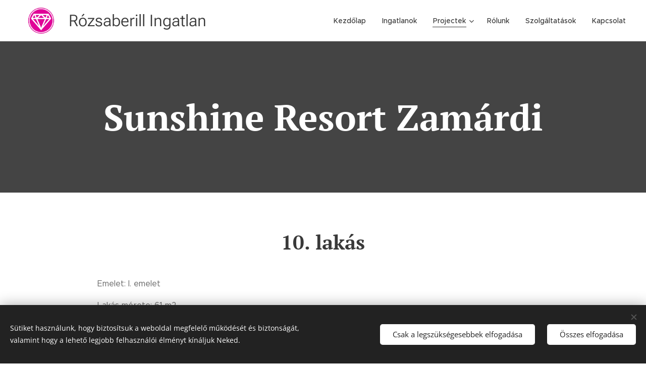

--- FILE ---
content_type: text/html; charset=UTF-8
request_url: https://www.rozsaberillingatlan.hu/10-lakas/
body_size: 19358
content:
<!DOCTYPE html>
<html class="no-js" prefix="og: https://ogp.me/ns#" lang="hu">
<head><link rel="preconnect" href="https://duyn491kcolsw.cloudfront.net" crossorigin><link rel="preconnect" href="https://fonts.gstatic.com" crossorigin><meta charset="utf-8"><link rel="shortcut icon" href="https://duyn491kcolsw.cloudfront.net/files/3x/3xq/3xq9l9.ico?ph=3606e3b5ca"><link rel="apple-touch-icon" href="https://duyn491kcolsw.cloudfront.net/files/3x/3xq/3xq9l9.ico?ph=3606e3b5ca"><link rel="icon" href="https://duyn491kcolsw.cloudfront.net/files/3x/3xq/3xq9l9.ico?ph=3606e3b5ca">
    <meta http-equiv="X-UA-Compatible" content="IE=edge">
    <title>Sunshine Resort - Zamárdi - 10. lakás</title>
    <meta name="viewport" content="width=device-width,initial-scale=1">
    <meta name="msapplication-tap-highlight" content="no">
    
    <link href="https://duyn491kcolsw.cloudfront.net/files/0r/0rk/0rklmm.css?ph=3606e3b5ca" media="print" rel="stylesheet">
    <link href="https://duyn491kcolsw.cloudfront.net/files/2e/2e5/2e5qgh.css?ph=3606e3b5ca" media="screen and (min-width:100000em)" rel="stylesheet" data-type="cq" disabled>
    <link rel="stylesheet" href="https://duyn491kcolsw.cloudfront.net/files/41/41k/41kc5i.css?ph=3606e3b5ca"><link rel="stylesheet" href="https://duyn491kcolsw.cloudfront.net/files/3b/3b2/3b2e8e.css?ph=3606e3b5ca" media="screen and (min-width:37.5em)"><link rel="stylesheet" href="https://duyn491kcolsw.cloudfront.net/files/2v/2vp/2vpyx8.css?ph=3606e3b5ca" data-wnd_color_scheme_file=""><link rel="stylesheet" href="https://duyn491kcolsw.cloudfront.net/files/34/34q/34qmjb.css?ph=3606e3b5ca" data-wnd_color_scheme_desktop_file="" media="screen and (min-width:37.5em)" disabled=""><link rel="stylesheet" href="https://duyn491kcolsw.cloudfront.net/files/1j/1jo/1jorv9.css?ph=3606e3b5ca" data-wnd_additive_color_file=""><link rel="stylesheet" href="https://duyn491kcolsw.cloudfront.net/files/1c/1ck/1ckk32.css?ph=3606e3b5ca" data-wnd_typography_file=""><link rel="stylesheet" href="https://duyn491kcolsw.cloudfront.net/files/3h/3hm/3hm5bv.css?ph=3606e3b5ca" data-wnd_typography_desktop_file="" media="screen and (min-width:37.5em)" disabled=""><script>(()=>{let e=!1;const t=()=>{if(!e&&window.innerWidth>=600){for(let e=0,t=document.querySelectorAll('head > link[href*="css"][media="screen and (min-width:37.5em)"]');e<t.length;e++)t[e].removeAttribute("disabled");e=!0}};t(),window.addEventListener("resize",t),"container"in document.documentElement.style||fetch(document.querySelector('head > link[data-type="cq"]').getAttribute("href")).then((e=>{e.text().then((e=>{const t=document.createElement("style");document.head.appendChild(t),t.appendChild(document.createTextNode(e)),import("https://duyn491kcolsw.cloudfront.net/client/js.polyfill/container-query-polyfill.modern.js").then((()=>{let e=setInterval((function(){document.body&&(document.body.classList.add("cq-polyfill-loaded"),clearInterval(e))}),100)}))}))}))})()</script>
<link rel="preload stylesheet" href="https://duyn491kcolsw.cloudfront.net/files/2m/2m8/2m8msc.css?ph=3606e3b5ca" as="style"><meta name="description" content="előszoba 3,10 m2nappali és étkező 20,80 m2konyha 5,60 m2közlekedő 2,80 m2szoba 12,10 m2szoba 9,80 m2fürdőszoba 3,60 m2WC 1,30 m2összesen 59,10 m2+ terasz 10,00 m2"><meta name="keywords" content=""><meta name="generator" content="Webnode 2"><meta name="apple-mobile-web-app-capable" content="no"><meta name="apple-mobile-web-app-status-bar-style" content="black"><meta name="format-detection" content="telephone=no"><!-- Facebook Pixel Code -->
<script>
!function(f,b,e,v,n,t,s)
{if(f.fbq)return;n=f.fbq=function(){n.callMethod?
n.callMethod.apply(n,arguments):n.queue.push(arguments)};
if(!f._fbq)f._fbq=n;n.push=n;n.loaded=!0;n.version='2.0';
n.queue=[];t=b.createElement(e);t.async=!0;
t.src=v;s=b.getElementsByTagName(e)[0];
s.parentNode.insertBefore(t,s)}(window, document,'script',
'https://connect.facebook.net/en_US/fbevents.js');
fbq('init', '134110158614348');
fbq('track', 'PageView');
</script><script>
gtag('config', 'AW-432510364/nC5oCOD09IkCEJyrns4B', {
'phone_conversion_number': '+36 70 432 77 92'
});
</script>
<noscript><img height="1" width="1" style="display:none"
src="https://www.facebook.com/tr?id=134110158614348&ev=PageView&noscript=1"
/></noscript>
<!-- End Facebook Pixel Code -->

<!-- Global site tag (gtag.js) - Google Analytics -->
<script async src="https://www.googletagmanager.com/gtag/js?id=UA-188700776-1"></script>
<script>
  window.dataLayer = window.dataLayer || [];
  function gtag(){dataLayer.push(arguments);}
  gtag('js', new Date());

  gtag('config', 'UA-188700776-1');
</script>

<meta name="google-site-verification" content="2CEYD8ipECL_WTtgDR5rL3cWvEEZdscw0HdR0ZKBQnM" />

<meta name="google-site-verification" content="wocTT0kNIDLFgykqcIKCYv3y6S0hi8YXR9mSflGfRJE" />

<meta property="og:url" content="https://www.rozsaberillingatlan.hu/10-lakas/"><meta property="og:title" content="Sunshine Resort - Zamárdi - 10. lakás"><meta property="og:type" content="article"><meta property="og:description" content="előszoba 3,10 m2nappali és étkező 20,80 m2konyha 5,60 m2közlekedő 2,80 m2szoba 12,10 m2szoba 9,80 m2fürdőszoba 3,60 m2WC 1,30 m2összesen 59,10 m2+ terasz 10,00 m2"><meta property="og:site_name" content="Rózsaberill Ingatlan"><meta property="og:image" content="https://3606e3b5ca.clvaw-cdnwnd.com/cc1ccc9e5062012c295a68ea72aaf492/200000740-8cd048cd06/700/B10.png?ph=3606e3b5ca"><meta property="og:article:published_time" content="2025-04-01T00:00:00+0200"><meta name="robots" content="index,follow"><link rel="canonical" href="https://www.rozsaberillingatlan.hu/10-lakas/"><script>window.checkAndChangeSvgColor=function(c){try{var a=document.getElementById(c);if(a){c=[["border","borderColor"],["outline","outlineColor"],["color","color"]];for(var h,b,d,f=[],e=0,m=c.length;e<m;e++)if(h=window.getComputedStyle(a)[c[e][1]].replace(/\s/g,"").match(/^rgb[a]?\(([0-9]{1,3}),([0-9]{1,3}),([0-9]{1,3})/i)){b="";for(var g=1;3>=g;g++)b+=("0"+parseInt(h[g],10).toString(16)).slice(-2);"0"===b.charAt(0)&&(d=parseInt(b.substr(0,2),16),d=Math.max(16,d),b=d.toString(16)+b.slice(-4));f.push(c[e][0]+"="+b)}if(f.length){var k=a.getAttribute("data-src"),l=k+(0>k.indexOf("?")?"?":"&")+f.join("&");a.src!=l&&(a.src=l,a.outerHTML=a.outerHTML)}}}catch(n){}};</script><script src="https://www.googletagmanager.com/gtag/js?id=UA-188700776-1" async></script><script>
						window.dataLayer = window.dataLayer || [];
						function gtag(){
						
						dataLayer.push(arguments);}
						gtag('js', new Date());
						</script><script>gtag('consent', 'default', {'ad_storage': 'denied', 'analytics_storage': 'denied', 'ad_user_data': 'denied', 'ad_personalization': 'denied' });</script><script>gtag('config', 'UA-188700776-1');</script></head>
<body class="l wt-page ac-i l-default l-d-none b-btn-sq b-btn-s-l b-btn-dn b-btn-bw-1 img-d-n img-t-o img-h-z line-solid b-e-ds lbox-d c-s-s   wnd-fe"><noscript>
				<iframe
				 src="https://www.googletagmanager.com/ns.html?id=GTM-542MMSL"
				 height="0"
				 width="0"
				 style="display:none;visibility:hidden"
				 >
				 </iframe>
			</noscript>

<div class="wnd-page l-page cs-gray ac-none t-t-fs-s t-t-fw-m t-t-sp-n t-t-d-n t-s-fs-s t-s-fw-l t-s-sp-n t-s-d-n t-p-fs-s t-p-fw-m t-p-sp-n t-h-fs-s t-h-fw-l t-h-sp-n t-bq-fs-m t-bq-fw-m t-bq-sp-n t-bq-d-l t-btn-fw-l t-nav-fw-l t-pd-fw-l t-nav-tt-n">
    <div class="l-w t cf t-23">
        <div class="l-bg cf">
            <div class="s-bg-l">
                
                
            </div>
        </div>
        <header class="l-h cf">
            <div class="sw cf">
	<div class="sw-c cf"><section data-space="true" class="s s-hn s-hn-default wnd-mt-classic wnd-na-c logo-classic sc-w   wnd-w-max wnd-nh-m hm-hidden wnd-nav-border wnd-nav-sticky menu-default-underline">
	<div class="s-w">
		<div class="s-o">

			<div class="s-bg">
                <div class="s-bg-l">
                    
                    
                </div>
			</div>

			<div class="h-w h-f wnd-fixed">

				<div class="n-l">
					<div class="s-c menu-nav">
						<div class="logo-block">
							<div class="b b-l logo logo-default logo-nb roboto wnd-logo-with-text wnd-iar-1-1 logo-32 b-ls-l" id="wnd_LogoBlock_48881" data-wnd_mvc_type="wnd.fe.LogoBlock">
	<div class="b-l-c logo-content">
		<a class="b-l-link logo-link" href="/home/">

			<div class="b-l-image logo-image">
				<div class="b-l-image-w logo-image-cell">
                    <picture><source type="image/webp" srcset="https://3606e3b5ca.clvaw-cdnwnd.com/cc1ccc9e5062012c295a68ea72aaf492/200001310-03b6503b67/450/customcolor_icon_transparent_background.webp?ph=3606e3b5ca 450w, https://3606e3b5ca.clvaw-cdnwnd.com/cc1ccc9e5062012c295a68ea72aaf492/200001310-03b6503b67/700/customcolor_icon_transparent_background.webp?ph=3606e3b5ca 700w, https://3606e3b5ca.clvaw-cdnwnd.com/cc1ccc9e5062012c295a68ea72aaf492/200001310-03b6503b67/customcolor_icon_transparent_background.webp?ph=3606e3b5ca 1200w" sizes="(min-width: 600px) 450px, (min-width: 360px) calc(100vw * 0.8), 100vw" ><img src="https://3606e3b5ca.clvaw-cdnwnd.com/cc1ccc9e5062012c295a68ea72aaf492/200000015-8ed6e8ed70/customcolor_icon_transparent_background.png?ph=3606e3b5ca" alt="" width="1200" height="867" class="wnd-logo-img" ></picture>
				</div>
			</div>

			

			<div class="b-l-br logo-br"></div>

			<div class="b-l-text logo-text-wrapper">
				<div class="b-l-text-w logo-text">
					<span class="b-l-text-c logo-text-cell">Rózsaberill Ingatlan</span>
				</div>
			</div>

		</a>
	</div>
</div>
						</div>

						<div id="menu-slider">
							<div id="menu-block">
								<nav id="menu"><div class="menu-font menu-wrapper">
	<a href="#" class="menu-close" rel="nofollow" title="Close Menu"></a>
	<ul role="menubar" aria-label="Menü" class="level-1">
		<li role="none" class="wnd-homepage">
			<a class="menu-item" role="menuitem" href="/home/"><span class="menu-item-text">Kezdőlap</span></a>
			
		</li><li role="none">
			<a class="menu-item" role="menuitem" href="/ingatlanok/"><span class="menu-item-text">Ingatlanok </span></a>
			
		</li><li role="none" class="wnd-active-path wnd-with-submenu">
			<a class="menu-item" role="menuitem" href="/projectek/"><span class="menu-item-text">Projectek</span></a>
			<ul role="menubar" aria-label="Menü" class="level-2">
		<li role="none">
			<a class="menu-item" role="menuitem" href="/center-tarsashaz/"><span class="menu-item-text">Center Társasház</span></a>
			
		</li><li role="none">
			<a class="menu-item" role="menuitem" href="/ps-residence/"><span class="menu-item-text">PS Residence</span></a>
			
		</li><li role="none">
			<a class="menu-item" role="menuitem" href="/sunset-villapark/"><span class="menu-item-text">Sunset Villapark</span></a>
			
		</li><li role="none" class="wnd-active-path">
			<a class="menu-item" role="menuitem" href="/sunshine-resort/"><span class="menu-item-text">Sunshine Resort </span></a>
			
		</li><li role="none">
			<a class="menu-item" role="menuitem" href="/almai-nyaraloja/"><span class="menu-item-text">Fregatt</span></a>
			
		</li><li role="none">
			<a class="menu-item" role="menuitem" href="/rozsateri-lakopark/"><span class="menu-item-text">Rózsatéri lakópark</span></a>
			
		</li><li role="none">
			<a class="menu-item" role="menuitem" href="/beachfront-residence/"><span class="menu-item-text">Beachfront Resident </span></a>
			
		</li>
	</ul>
		</li><li role="none">
			<a class="menu-item" role="menuitem" href="/rolunk/"><span class="menu-item-text">Rólunk</span></a>
			
		</li><li role="none">
			<a class="menu-item" role="menuitem" href="/szolgaltatasok/"><span class="menu-item-text">Szolgáltatások</span></a>
			
		</li><li role="none">
			<a class="menu-item" role="menuitem" href="/kapcsolat/"><span class="menu-item-text">Kapcsolat</span></a>
			
		</li>
	</ul>
	<span class="more-text">Továbbiak</span>
</div></nav>
							</div>
						</div>

						<div class="cart-and-mobile">
							
							

							<div id="menu-mobile">
								<a href="#" id="menu-submit"><span></span>Menü</a>
							</div>
						</div>

					</div>
				</div>

			</div>

		</div>
	</div>
</section></div>
</div>
        </header>
        <main class="l-m cf">
            <div class="sw cf">
	<div class="sw-c cf"><section class="s s-hm s-hm-hidden wnd-h-hidden cf sc-w   hn-default"></section><section class="s s-hc s-hc-claim cf sc-acd  sc-m wnd-w-default wnd-s-normal wnd-hh-auto wnd-p-cc">
	<div class="s-w cf">
		<div class="s-o cf">
			<div class="s-bg cf">
                <div class="s-bg-l">
                    
                    
                </div>
			</div>
			<div class="s-c cf">
				<div class="s-hc-c">
					<h1 class="s-hc-claim claim i-a"><span class="sit b claim-default claim-nb pt-serif claim-72">
	<span class="sit-w"><span class="sit-c"><strong>Sunshine Resort Zamárdi</strong></span></span>
</span></h1>
				</div>
			</div>
		</div>
	</div>
</section><section class="s s-basic cf sc-w   wnd-w-default wnd-s-normal wnd-h-auto">
	<div class="s-w cf">
		<div class="s-o s-fs cf">
			<div class="s-bg cf">
				<div class="s-bg-l">
                    
					
				</div>
			</div>
			<div class="s-c s-fs cf">
				<div class="ez cf wnd-no-cols">
	<div class="ez-c"><div class="b b-text cf">
	<div class="b-c b-text-c b-s b-s-t60 b-s-b60 b-cs cf"><h1 class="wnd-align-center"><strong>10. lakás</strong></h1>
</div>
</div><div class="b b-text cf">
	<div class="b-c b-text-c b-s b-s-t60 b-s-b60 b-cs cf"><p>Emelet: I. emelet</p><p>Lakás mérete: 61 m2</p><p>Erkély mérete: 9 m2</p><p>Szobák száma: 3</p><p>Tájolás: Keleti</p><p>Ár: 137.600.000 Ft&nbsp;</p></div>
</div></div>
</div>
			</div>
		</div>
	</div>
</section><section class="s s-basic cf sc-w   wnd-w-default wnd-s-normal wnd-h-auto">
	<div class="s-w cf">
		<div class="s-o s-fs cf">
			<div class="s-bg cf">
				<div class="s-bg-l">
                    
					
				</div>
			</div>
			<div class="s-c s-fs cf">
				<div class="ez cf wnd-no-cols">
	<div class="ez-c"><div class="b b-text cf">
	<div class="b-c b-text-c b-s b-s-t60 b-s-b60 b-cs cf"><h1 class="wnd-align-center"><strong>Méretek</strong></h1>

<p class="wnd-align-center">előszoba 3,10 m2<br>nappali és étkező 20,80 m2<br>konyha 5,60 m2<br>közlekedő 2,80 m2<br>szoba 12,10 m2<br>szoba 9,80 m2<br>fürdőszoba 3,60 m2<br>WC 1,30 m2<br>összesen 59,10 m2<br>+ terasz 10,00 m2<br></p>
</div>
</div></div>
</div>
			</div>
		</div>
	</div>
</section><section class="s s-basic cf sc-w   wnd-w-default wnd-s-normal wnd-h-auto">
	<div class="s-w cf">
		<div class="s-o s-fs cf">
			<div class="s-bg cf">
				<div class="s-bg-l">
                    
					
				</div>
			</div>
			<div class="s-c s-fs cf">
				<div class="ez cf wnd-no-cols">
	<div class="ez-c"><div class="b b-text cf">
	<div class="b-c b-text-c b-s b-s-t60 b-s-b60 b-cs cf"><h1 class="wnd-align-center"><strong>Alaprajz</strong></h1>
</div>
</div><div class="b-img b-img-lightbox b b-s cf wnd-orientation-landscape wnd-type-image img-s-n" style="margin-left:19.95%;margin-right:19.95%;" id="wnd_ImageBlock_2297">
	<a class="litebox b-img-a" href="https://3606e3b5ca.clvaw-cdnwnd.com/cc1ccc9e5062012c295a68ea72aaf492/200000740-8cd048cd06/B10.png?ph=3606e3b5ca" width="1920" height="1267" title="">
		<div class="b-img-w">
			<div class="b-img-c" style="padding-bottom:65.99%;text-align:center;">
                <picture><source type="image/webp" srcset="https://3606e3b5ca.clvaw-cdnwnd.com/cc1ccc9e5062012c295a68ea72aaf492/200000741-69a4a69a4d/450/B10.webp?ph=3606e3b5ca 450w, https://3606e3b5ca.clvaw-cdnwnd.com/cc1ccc9e5062012c295a68ea72aaf492/200000741-69a4a69a4d/700/B10.webp?ph=3606e3b5ca 700w, https://3606e3b5ca.clvaw-cdnwnd.com/cc1ccc9e5062012c295a68ea72aaf492/200000741-69a4a69a4d/B10.webp?ph=3606e3b5ca 1920w" sizes="100vw" ><img id="wnd_ImageBlock_2297_img" src="https://3606e3b5ca.clvaw-cdnwnd.com/cc1ccc9e5062012c295a68ea72aaf492/200000740-8cd048cd06/B10.png?ph=3606e3b5ca" alt="" width="1920" height="1267" loading="lazy" style="top:0%;left:0%;width:100%;height:100%;position:absolute;" ></picture>
				</div>
			
		</div>
	</a>
</div></div>
</div>
			</div>
		</div>
	</div>
</section><section class="s s-basic cf sc-w   wnd-w-default wnd-s-normal wnd-h-auto">
	<div class="s-w cf">
		<div class="s-o s-fs cf">
			<div class="s-bg cf">
				<div class="s-bg-l">
                    
					
				</div>
			</div>
			<div class="s-c s-fs cf">
				<div class="ez cf wnd-no-cols">
	<div class="ez-c"><div class="b b-text cf">
	<div class="b-c b-text-c b-s b-s-t60 b-s-b60 b-cs cf"><h1 class="wnd-align-center"><strong>Fotógaléria</strong></h1>
</div>
</div><div class="gal-app b-gal b b-s" id="wnd_PhotoGalleryBlock_126129977" data-content="{&quot;variant&quot;:&quot;default&quot;,&quot;gridCount&quot;:4,&quot;id&quot;:&quot;wnd_PhotoGalleryBlock_126129977&quot;,&quot;items&quot;:[{&quot;id&quot;:200000742,&quot;title&quot;:&quot;&quot;,&quot;orientation&quot;:&quot;portrait&quot;,&quot;aspectRatio&quot;:&quot;3:4&quot;,&quot;size&quot;:{&quot;width&quot;:1440,&quot;height&quot;:1920},&quot;img&quot;:{&quot;mimeType&quot;:&quot;image/jpeg&quot;,&quot;src&quot;:&quot;https://3606e3b5ca.clvaw-cdnwnd.com/cc1ccc9e5062012c295a68ea72aaf492/200000742-c1ed6c1ed8/IMG_4935.jpeg?ph=3606e3b5ca&quot;},&quot;sources&quot;:[{&quot;mimeType&quot;:&quot;image/jpeg&quot;,&quot;sizes&quot;:[{&quot;width&quot;:338,&quot;height&quot;:450,&quot;src&quot;:&quot;https://3606e3b5ca.clvaw-cdnwnd.com/cc1ccc9e5062012c295a68ea72aaf492/200000742-c1ed6c1ed8/450/IMG_4935.jpeg?ph=3606e3b5ca&quot;},{&quot;width&quot;:525,&quot;height&quot;:700,&quot;src&quot;:&quot;https://3606e3b5ca.clvaw-cdnwnd.com/cc1ccc9e5062012c295a68ea72aaf492/200000742-c1ed6c1ed8/700/IMG_4935.jpeg?ph=3606e3b5ca&quot;},{&quot;width&quot;:1440,&quot;height&quot;:1920,&quot;src&quot;:&quot;https://3606e3b5ca.clvaw-cdnwnd.com/cc1ccc9e5062012c295a68ea72aaf492/200000742-c1ed6c1ed8/IMG_4935.jpeg?ph=3606e3b5ca&quot;}]},{&quot;mimeType&quot;:&quot;image/webp&quot;,&quot;sizes&quot;:[{&quot;width&quot;:338,&quot;height&quot;:450,&quot;src&quot;:&quot;https://3606e3b5ca.clvaw-cdnwnd.com/cc1ccc9e5062012c295a68ea72aaf492/200000743-b0a7eb0a80/450/IMG_4935.webp?ph=3606e3b5ca&quot;},{&quot;width&quot;:525,&quot;height&quot;:700,&quot;src&quot;:&quot;https://3606e3b5ca.clvaw-cdnwnd.com/cc1ccc9e5062012c295a68ea72aaf492/200000743-b0a7eb0a80/700/IMG_4935.webp?ph=3606e3b5ca&quot;},{&quot;width&quot;:1440,&quot;height&quot;:1920,&quot;src&quot;:&quot;https://3606e3b5ca.clvaw-cdnwnd.com/cc1ccc9e5062012c295a68ea72aaf492/200000743-b0a7eb0a80/IMG_4935.webp?ph=3606e3b5ca&quot;}]}]},{&quot;id&quot;:200000744,&quot;title&quot;:&quot;&quot;,&quot;orientation&quot;:&quot;portrait&quot;,&quot;aspectRatio&quot;:&quot;3:4&quot;,&quot;size&quot;:{&quot;width&quot;:1440,&quot;height&quot;:1920},&quot;img&quot;:{&quot;mimeType&quot;:&quot;image/jpeg&quot;,&quot;src&quot;:&quot;https://3606e3b5ca.clvaw-cdnwnd.com/cc1ccc9e5062012c295a68ea72aaf492/200000744-164f2164f4/IMG_4943.jpeg?ph=3606e3b5ca&quot;},&quot;sources&quot;:[{&quot;mimeType&quot;:&quot;image/jpeg&quot;,&quot;sizes&quot;:[{&quot;width&quot;:338,&quot;height&quot;:450,&quot;src&quot;:&quot;https://3606e3b5ca.clvaw-cdnwnd.com/cc1ccc9e5062012c295a68ea72aaf492/200000744-164f2164f4/450/IMG_4943.jpeg?ph=3606e3b5ca&quot;},{&quot;width&quot;:525,&quot;height&quot;:700,&quot;src&quot;:&quot;https://3606e3b5ca.clvaw-cdnwnd.com/cc1ccc9e5062012c295a68ea72aaf492/200000744-164f2164f4/700/IMG_4943.jpeg?ph=3606e3b5ca&quot;},{&quot;width&quot;:1440,&quot;height&quot;:1920,&quot;src&quot;:&quot;https://3606e3b5ca.clvaw-cdnwnd.com/cc1ccc9e5062012c295a68ea72aaf492/200000744-164f2164f4/IMG_4943.jpeg?ph=3606e3b5ca&quot;}]},{&quot;mimeType&quot;:&quot;image/webp&quot;,&quot;sizes&quot;:[{&quot;width&quot;:338,&quot;height&quot;:450,&quot;src&quot;:&quot;https://3606e3b5ca.clvaw-cdnwnd.com/cc1ccc9e5062012c295a68ea72aaf492/200000745-09ff009ff2/450/IMG_4943.webp?ph=3606e3b5ca&quot;},{&quot;width&quot;:525,&quot;height&quot;:700,&quot;src&quot;:&quot;https://3606e3b5ca.clvaw-cdnwnd.com/cc1ccc9e5062012c295a68ea72aaf492/200000745-09ff009ff2/700/IMG_4943.webp?ph=3606e3b5ca&quot;},{&quot;width&quot;:1440,&quot;height&quot;:1920,&quot;src&quot;:&quot;https://3606e3b5ca.clvaw-cdnwnd.com/cc1ccc9e5062012c295a68ea72aaf492/200000745-09ff009ff2/IMG_4943.webp?ph=3606e3b5ca&quot;}]}]},{&quot;id&quot;:200000748,&quot;title&quot;:&quot;&quot;,&quot;orientation&quot;:&quot;landscape&quot;,&quot;aspectRatio&quot;:&quot;4:3&quot;,&quot;size&quot;:{&quot;width&quot;:1920,&quot;height&quot;:1440},&quot;img&quot;:{&quot;mimeType&quot;:&quot;image/jpeg&quot;,&quot;src&quot;:&quot;https://3606e3b5ca.clvaw-cdnwnd.com/cc1ccc9e5062012c295a68ea72aaf492/200000748-313bf313c1/IMG_5508.jpeg?ph=3606e3b5ca&quot;},&quot;sources&quot;:[{&quot;mimeType&quot;:&quot;image/jpeg&quot;,&quot;sizes&quot;:[{&quot;width&quot;:450,&quot;height&quot;:338,&quot;src&quot;:&quot;https://3606e3b5ca.clvaw-cdnwnd.com/cc1ccc9e5062012c295a68ea72aaf492/200000748-313bf313c1/450/IMG_5508.jpeg?ph=3606e3b5ca&quot;},{&quot;width&quot;:700,&quot;height&quot;:525,&quot;src&quot;:&quot;https://3606e3b5ca.clvaw-cdnwnd.com/cc1ccc9e5062012c295a68ea72aaf492/200000748-313bf313c1/700/IMG_5508.jpeg?ph=3606e3b5ca&quot;},{&quot;width&quot;:1920,&quot;height&quot;:1440,&quot;src&quot;:&quot;https://3606e3b5ca.clvaw-cdnwnd.com/cc1ccc9e5062012c295a68ea72aaf492/200000748-313bf313c1/IMG_5508.jpeg?ph=3606e3b5ca&quot;}]},{&quot;mimeType&quot;:&quot;image/webp&quot;,&quot;sizes&quot;:[{&quot;width&quot;:450,&quot;height&quot;:338,&quot;src&quot;:&quot;https://3606e3b5ca.clvaw-cdnwnd.com/cc1ccc9e5062012c295a68ea72aaf492/200000749-b0c1fb0c22/450/IMG_5508.webp?ph=3606e3b5ca&quot;},{&quot;width&quot;:700,&quot;height&quot;:525,&quot;src&quot;:&quot;https://3606e3b5ca.clvaw-cdnwnd.com/cc1ccc9e5062012c295a68ea72aaf492/200000749-b0c1fb0c22/700/IMG_5508.webp?ph=3606e3b5ca&quot;},{&quot;width&quot;:1920,&quot;height&quot;:1440,&quot;src&quot;:&quot;https://3606e3b5ca.clvaw-cdnwnd.com/cc1ccc9e5062012c295a68ea72aaf492/200000749-b0c1fb0c22/IMG_5508.webp?ph=3606e3b5ca&quot;}]}]},{&quot;id&quot;:200000750,&quot;title&quot;:&quot;&quot;,&quot;orientation&quot;:&quot;portrait&quot;,&quot;aspectRatio&quot;:&quot;1439:1920&quot;,&quot;size&quot;:{&quot;width&quot;:1439,&quot;height&quot;:1920},&quot;img&quot;:{&quot;mimeType&quot;:&quot;image/jpeg&quot;,&quot;src&quot;:&quot;https://3606e3b5ca.clvaw-cdnwnd.com/cc1ccc9e5062012c295a68ea72aaf492/200000750-b1a07b1a0a/IMG_5509.jpeg?ph=3606e3b5ca&quot;},&quot;sources&quot;:[{&quot;mimeType&quot;:&quot;image/jpeg&quot;,&quot;sizes&quot;:[{&quot;width&quot;:337,&quot;height&quot;:450,&quot;src&quot;:&quot;https://3606e3b5ca.clvaw-cdnwnd.com/cc1ccc9e5062012c295a68ea72aaf492/200000750-b1a07b1a0a/450/IMG_5509.jpeg?ph=3606e3b5ca&quot;},{&quot;width&quot;:525,&quot;height&quot;:700,&quot;src&quot;:&quot;https://3606e3b5ca.clvaw-cdnwnd.com/cc1ccc9e5062012c295a68ea72aaf492/200000750-b1a07b1a0a/700/IMG_5509.jpeg?ph=3606e3b5ca&quot;},{&quot;width&quot;:1439,&quot;height&quot;:1920,&quot;src&quot;:&quot;https://3606e3b5ca.clvaw-cdnwnd.com/cc1ccc9e5062012c295a68ea72aaf492/200000750-b1a07b1a0a/IMG_5509.jpeg?ph=3606e3b5ca&quot;}]},{&quot;mimeType&quot;:&quot;image/webp&quot;,&quot;sizes&quot;:[{&quot;width&quot;:337,&quot;height&quot;:450,&quot;src&quot;:&quot;https://3606e3b5ca.clvaw-cdnwnd.com/cc1ccc9e5062012c295a68ea72aaf492/200000751-8a5d88a5db/450/IMG_5509.webp?ph=3606e3b5ca&quot;},{&quot;width&quot;:525,&quot;height&quot;:700,&quot;src&quot;:&quot;https://3606e3b5ca.clvaw-cdnwnd.com/cc1ccc9e5062012c295a68ea72aaf492/200000751-8a5d88a5db/700/IMG_5509.webp?ph=3606e3b5ca&quot;},{&quot;width&quot;:1439,&quot;height&quot;:1920,&quot;src&quot;:&quot;https://3606e3b5ca.clvaw-cdnwnd.com/cc1ccc9e5062012c295a68ea72aaf492/200000751-8a5d88a5db/IMG_5509.webp?ph=3606e3b5ca&quot;}]}]},{&quot;id&quot;:200000764,&quot;title&quot;:&quot;&quot;,&quot;orientation&quot;:&quot;landscape&quot;,&quot;aspectRatio&quot;:&quot;4:3&quot;,&quot;size&quot;:{&quot;width&quot;:1920,&quot;height&quot;:1440},&quot;img&quot;:{&quot;mimeType&quot;:&quot;image/jpeg&quot;,&quot;src&quot;:&quot;https://3606e3b5ca.clvaw-cdnwnd.com/cc1ccc9e5062012c295a68ea72aaf492/200000764-5c6f95c6fc/IMG_5510.jpeg?ph=3606e3b5ca&quot;},&quot;sources&quot;:[{&quot;mimeType&quot;:&quot;image/jpeg&quot;,&quot;sizes&quot;:[{&quot;width&quot;:450,&quot;height&quot;:338,&quot;src&quot;:&quot;https://3606e3b5ca.clvaw-cdnwnd.com/cc1ccc9e5062012c295a68ea72aaf492/200000764-5c6f95c6fc/450/IMG_5510.jpeg?ph=3606e3b5ca&quot;},{&quot;width&quot;:700,&quot;height&quot;:525,&quot;src&quot;:&quot;https://3606e3b5ca.clvaw-cdnwnd.com/cc1ccc9e5062012c295a68ea72aaf492/200000764-5c6f95c6fc/700/IMG_5510.jpeg?ph=3606e3b5ca&quot;},{&quot;width&quot;:1920,&quot;height&quot;:1440,&quot;src&quot;:&quot;https://3606e3b5ca.clvaw-cdnwnd.com/cc1ccc9e5062012c295a68ea72aaf492/200000764-5c6f95c6fc/IMG_5510.jpeg?ph=3606e3b5ca&quot;}]},{&quot;mimeType&quot;:&quot;image/webp&quot;,&quot;sizes&quot;:[{&quot;width&quot;:450,&quot;height&quot;:338,&quot;src&quot;:&quot;https://3606e3b5ca.clvaw-cdnwnd.com/cc1ccc9e5062012c295a68ea72aaf492/200000765-5e8585e85a/450/IMG_5510.webp?ph=3606e3b5ca&quot;},{&quot;width&quot;:700,&quot;height&quot;:525,&quot;src&quot;:&quot;https://3606e3b5ca.clvaw-cdnwnd.com/cc1ccc9e5062012c295a68ea72aaf492/200000765-5e8585e85a/700/IMG_5510.webp?ph=3606e3b5ca&quot;},{&quot;width&quot;:1920,&quot;height&quot;:1440,&quot;src&quot;:&quot;https://3606e3b5ca.clvaw-cdnwnd.com/cc1ccc9e5062012c295a68ea72aaf492/200000765-5e8585e85a/IMG_5510.webp?ph=3606e3b5ca&quot;}]}]},{&quot;id&quot;:200000752,&quot;title&quot;:&quot;&quot;,&quot;orientation&quot;:&quot;landscape&quot;,&quot;aspectRatio&quot;:&quot;4:3&quot;,&quot;size&quot;:{&quot;width&quot;:1920,&quot;height&quot;:1440},&quot;img&quot;:{&quot;mimeType&quot;:&quot;image/jpeg&quot;,&quot;src&quot;:&quot;https://3606e3b5ca.clvaw-cdnwnd.com/cc1ccc9e5062012c295a68ea72aaf492/200000752-d80e0d80e3/IMG_5512.jpeg?ph=3606e3b5ca&quot;},&quot;sources&quot;:[{&quot;mimeType&quot;:&quot;image/jpeg&quot;,&quot;sizes&quot;:[{&quot;width&quot;:450,&quot;height&quot;:338,&quot;src&quot;:&quot;https://3606e3b5ca.clvaw-cdnwnd.com/cc1ccc9e5062012c295a68ea72aaf492/200000752-d80e0d80e3/450/IMG_5512.jpeg?ph=3606e3b5ca&quot;},{&quot;width&quot;:700,&quot;height&quot;:525,&quot;src&quot;:&quot;https://3606e3b5ca.clvaw-cdnwnd.com/cc1ccc9e5062012c295a68ea72aaf492/200000752-d80e0d80e3/700/IMG_5512.jpeg?ph=3606e3b5ca&quot;},{&quot;width&quot;:1920,&quot;height&quot;:1440,&quot;src&quot;:&quot;https://3606e3b5ca.clvaw-cdnwnd.com/cc1ccc9e5062012c295a68ea72aaf492/200000752-d80e0d80e3/IMG_5512.jpeg?ph=3606e3b5ca&quot;}]},{&quot;mimeType&quot;:&quot;image/webp&quot;,&quot;sizes&quot;:[{&quot;width&quot;:450,&quot;height&quot;:338,&quot;src&quot;:&quot;https://3606e3b5ca.clvaw-cdnwnd.com/cc1ccc9e5062012c295a68ea72aaf492/200000753-898a3898a5/450/IMG_5512.webp?ph=3606e3b5ca&quot;},{&quot;width&quot;:700,&quot;height&quot;:525,&quot;src&quot;:&quot;https://3606e3b5ca.clvaw-cdnwnd.com/cc1ccc9e5062012c295a68ea72aaf492/200000753-898a3898a5/700/IMG_5512.webp?ph=3606e3b5ca&quot;},{&quot;width&quot;:1920,&quot;height&quot;:1440,&quot;src&quot;:&quot;https://3606e3b5ca.clvaw-cdnwnd.com/cc1ccc9e5062012c295a68ea72aaf492/200000753-898a3898a5/IMG_5512.webp?ph=3606e3b5ca&quot;}]}]},{&quot;id&quot;:200000756,&quot;title&quot;:&quot;&quot;,&quot;orientation&quot;:&quot;portrait&quot;,&quot;aspectRatio&quot;:&quot;3:4&quot;,&quot;size&quot;:{&quot;width&quot;:1440,&quot;height&quot;:1920},&quot;img&quot;:{&quot;mimeType&quot;:&quot;image/jpeg&quot;,&quot;src&quot;:&quot;https://3606e3b5ca.clvaw-cdnwnd.com/cc1ccc9e5062012c295a68ea72aaf492/200000756-bfba9bfbab/IMG_5516.jpeg?ph=3606e3b5ca&quot;},&quot;sources&quot;:[{&quot;mimeType&quot;:&quot;image/jpeg&quot;,&quot;sizes&quot;:[{&quot;width&quot;:338,&quot;height&quot;:450,&quot;src&quot;:&quot;https://3606e3b5ca.clvaw-cdnwnd.com/cc1ccc9e5062012c295a68ea72aaf492/200000756-bfba9bfbab/450/IMG_5516.jpeg?ph=3606e3b5ca&quot;},{&quot;width&quot;:525,&quot;height&quot;:700,&quot;src&quot;:&quot;https://3606e3b5ca.clvaw-cdnwnd.com/cc1ccc9e5062012c295a68ea72aaf492/200000756-bfba9bfbab/700/IMG_5516.jpeg?ph=3606e3b5ca&quot;},{&quot;width&quot;:1440,&quot;height&quot;:1920,&quot;src&quot;:&quot;https://3606e3b5ca.clvaw-cdnwnd.com/cc1ccc9e5062012c295a68ea72aaf492/200000756-bfba9bfbab/IMG_5516.jpeg?ph=3606e3b5ca&quot;}]},{&quot;mimeType&quot;:&quot;image/webp&quot;,&quot;sizes&quot;:[{&quot;width&quot;:338,&quot;height&quot;:450,&quot;src&quot;:&quot;https://3606e3b5ca.clvaw-cdnwnd.com/cc1ccc9e5062012c295a68ea72aaf492/200000757-0e3100e312/450/IMG_5516.webp?ph=3606e3b5ca&quot;},{&quot;width&quot;:525,&quot;height&quot;:700,&quot;src&quot;:&quot;https://3606e3b5ca.clvaw-cdnwnd.com/cc1ccc9e5062012c295a68ea72aaf492/200000757-0e3100e312/700/IMG_5516.webp?ph=3606e3b5ca&quot;},{&quot;width&quot;:1440,&quot;height&quot;:1920,&quot;src&quot;:&quot;https://3606e3b5ca.clvaw-cdnwnd.com/cc1ccc9e5062012c295a68ea72aaf492/200000757-0e3100e312/IMG_5516.webp?ph=3606e3b5ca&quot;}]}]},{&quot;id&quot;:200000758,&quot;title&quot;:&quot;&quot;,&quot;orientation&quot;:&quot;landscape&quot;,&quot;aspectRatio&quot;:&quot;4:3&quot;,&quot;size&quot;:{&quot;width&quot;:1920,&quot;height&quot;:1440},&quot;img&quot;:{&quot;mimeType&quot;:&quot;image/jpeg&quot;,&quot;src&quot;:&quot;https://3606e3b5ca.clvaw-cdnwnd.com/cc1ccc9e5062012c295a68ea72aaf492/200000758-e75e6e75e8/IMG_5517.jpeg?ph=3606e3b5ca&quot;},&quot;sources&quot;:[{&quot;mimeType&quot;:&quot;image/jpeg&quot;,&quot;sizes&quot;:[{&quot;width&quot;:450,&quot;height&quot;:338,&quot;src&quot;:&quot;https://3606e3b5ca.clvaw-cdnwnd.com/cc1ccc9e5062012c295a68ea72aaf492/200000758-e75e6e75e8/450/IMG_5517.jpeg?ph=3606e3b5ca&quot;},{&quot;width&quot;:700,&quot;height&quot;:525,&quot;src&quot;:&quot;https://3606e3b5ca.clvaw-cdnwnd.com/cc1ccc9e5062012c295a68ea72aaf492/200000758-e75e6e75e8/700/IMG_5517.jpeg?ph=3606e3b5ca&quot;},{&quot;width&quot;:1920,&quot;height&quot;:1440,&quot;src&quot;:&quot;https://3606e3b5ca.clvaw-cdnwnd.com/cc1ccc9e5062012c295a68ea72aaf492/200000758-e75e6e75e8/IMG_5517.jpeg?ph=3606e3b5ca&quot;}]},{&quot;mimeType&quot;:&quot;image/webp&quot;,&quot;sizes&quot;:[{&quot;width&quot;:450,&quot;height&quot;:338,&quot;src&quot;:&quot;https://3606e3b5ca.clvaw-cdnwnd.com/cc1ccc9e5062012c295a68ea72aaf492/200000759-de30ade30c/450/IMG_5517.webp?ph=3606e3b5ca&quot;},{&quot;width&quot;:700,&quot;height&quot;:525,&quot;src&quot;:&quot;https://3606e3b5ca.clvaw-cdnwnd.com/cc1ccc9e5062012c295a68ea72aaf492/200000759-de30ade30c/700/IMG_5517.webp?ph=3606e3b5ca&quot;},{&quot;width&quot;:1920,&quot;height&quot;:1440,&quot;src&quot;:&quot;https://3606e3b5ca.clvaw-cdnwnd.com/cc1ccc9e5062012c295a68ea72aaf492/200000759-de30ade30c/IMG_5517.webp?ph=3606e3b5ca&quot;}]}]},{&quot;id&quot;:200000766,&quot;title&quot;:&quot;&quot;,&quot;orientation&quot;:&quot;portrait&quot;,&quot;aspectRatio&quot;:&quot;3:4&quot;,&quot;size&quot;:{&quot;width&quot;:1440,&quot;height&quot;:1920},&quot;img&quot;:{&quot;mimeType&quot;:&quot;image/jpeg&quot;,&quot;src&quot;:&quot;https://3606e3b5ca.clvaw-cdnwnd.com/cc1ccc9e5062012c295a68ea72aaf492/200000766-8565785659/IMG_5520.jpeg?ph=3606e3b5ca&quot;},&quot;sources&quot;:[{&quot;mimeType&quot;:&quot;image/jpeg&quot;,&quot;sizes&quot;:[{&quot;width&quot;:338,&quot;height&quot;:450,&quot;src&quot;:&quot;https://3606e3b5ca.clvaw-cdnwnd.com/cc1ccc9e5062012c295a68ea72aaf492/200000766-8565785659/450/IMG_5520.jpeg?ph=3606e3b5ca&quot;},{&quot;width&quot;:525,&quot;height&quot;:700,&quot;src&quot;:&quot;https://3606e3b5ca.clvaw-cdnwnd.com/cc1ccc9e5062012c295a68ea72aaf492/200000766-8565785659/700/IMG_5520.jpeg?ph=3606e3b5ca&quot;},{&quot;width&quot;:1440,&quot;height&quot;:1920,&quot;src&quot;:&quot;https://3606e3b5ca.clvaw-cdnwnd.com/cc1ccc9e5062012c295a68ea72aaf492/200000766-8565785659/IMG_5520.jpeg?ph=3606e3b5ca&quot;}]},{&quot;mimeType&quot;:&quot;image/webp&quot;,&quot;sizes&quot;:[{&quot;width&quot;:338,&quot;height&quot;:450,&quot;src&quot;:&quot;https://3606e3b5ca.clvaw-cdnwnd.com/cc1ccc9e5062012c295a68ea72aaf492/200000767-8b9648b967/450/IMG_5520.webp?ph=3606e3b5ca&quot;},{&quot;width&quot;:525,&quot;height&quot;:700,&quot;src&quot;:&quot;https://3606e3b5ca.clvaw-cdnwnd.com/cc1ccc9e5062012c295a68ea72aaf492/200000767-8b9648b967/700/IMG_5520.webp?ph=3606e3b5ca&quot;},{&quot;width&quot;:1440,&quot;height&quot;:1920,&quot;src&quot;:&quot;https://3606e3b5ca.clvaw-cdnwnd.com/cc1ccc9e5062012c295a68ea72aaf492/200000767-8b9648b967/IMG_5520.webp?ph=3606e3b5ca&quot;}]}]},{&quot;id&quot;:200000760,&quot;title&quot;:&quot;&quot;,&quot;orientation&quot;:&quot;landscape&quot;,&quot;aspectRatio&quot;:&quot;4:3&quot;,&quot;size&quot;:{&quot;width&quot;:1920,&quot;height&quot;:1440},&quot;img&quot;:{&quot;mimeType&quot;:&quot;image/jpeg&quot;,&quot;src&quot;:&quot;https://3606e3b5ca.clvaw-cdnwnd.com/cc1ccc9e5062012c295a68ea72aaf492/200000760-7c8df7c8e2/IMG_5519.jpeg?ph=3606e3b5ca&quot;},&quot;sources&quot;:[{&quot;mimeType&quot;:&quot;image/jpeg&quot;,&quot;sizes&quot;:[{&quot;width&quot;:450,&quot;height&quot;:338,&quot;src&quot;:&quot;https://3606e3b5ca.clvaw-cdnwnd.com/cc1ccc9e5062012c295a68ea72aaf492/200000760-7c8df7c8e2/450/IMG_5519.jpeg?ph=3606e3b5ca&quot;},{&quot;width&quot;:700,&quot;height&quot;:525,&quot;src&quot;:&quot;https://3606e3b5ca.clvaw-cdnwnd.com/cc1ccc9e5062012c295a68ea72aaf492/200000760-7c8df7c8e2/700/IMG_5519.jpeg?ph=3606e3b5ca&quot;},{&quot;width&quot;:1920,&quot;height&quot;:1440,&quot;src&quot;:&quot;https://3606e3b5ca.clvaw-cdnwnd.com/cc1ccc9e5062012c295a68ea72aaf492/200000760-7c8df7c8e2/IMG_5519.jpeg?ph=3606e3b5ca&quot;}]},{&quot;mimeType&quot;:&quot;image/webp&quot;,&quot;sizes&quot;:[{&quot;width&quot;:450,&quot;height&quot;:338,&quot;src&quot;:&quot;https://3606e3b5ca.clvaw-cdnwnd.com/cc1ccc9e5062012c295a68ea72aaf492/200000761-a47e7a47e9/450/IMG_5519.webp?ph=3606e3b5ca&quot;},{&quot;width&quot;:700,&quot;height&quot;:525,&quot;src&quot;:&quot;https://3606e3b5ca.clvaw-cdnwnd.com/cc1ccc9e5062012c295a68ea72aaf492/200000761-a47e7a47e9/700/IMG_5519.webp?ph=3606e3b5ca&quot;},{&quot;width&quot;:1920,&quot;height&quot;:1440,&quot;src&quot;:&quot;https://3606e3b5ca.clvaw-cdnwnd.com/cc1ccc9e5062012c295a68ea72aaf492/200000761-a47e7a47e9/IMG_5519.webp?ph=3606e3b5ca&quot;}]}]},{&quot;id&quot;:200000746,&quot;title&quot;:&quot;&quot;,&quot;orientation&quot;:&quot;portrait&quot;,&quot;aspectRatio&quot;:&quot;1439:1920&quot;,&quot;size&quot;:{&quot;width&quot;:1439,&quot;height&quot;:1920},&quot;img&quot;:{&quot;mimeType&quot;:&quot;image/jpeg&quot;,&quot;src&quot;:&quot;https://3606e3b5ca.clvaw-cdnwnd.com/cc1ccc9e5062012c295a68ea72aaf492/200000746-642d3642d5/IMG_4946.jpeg?ph=3606e3b5ca&quot;},&quot;sources&quot;:[{&quot;mimeType&quot;:&quot;image/jpeg&quot;,&quot;sizes&quot;:[{&quot;width&quot;:337,&quot;height&quot;:450,&quot;src&quot;:&quot;https://3606e3b5ca.clvaw-cdnwnd.com/cc1ccc9e5062012c295a68ea72aaf492/200000746-642d3642d5/450/IMG_4946.jpeg?ph=3606e3b5ca&quot;},{&quot;width&quot;:525,&quot;height&quot;:700,&quot;src&quot;:&quot;https://3606e3b5ca.clvaw-cdnwnd.com/cc1ccc9e5062012c295a68ea72aaf492/200000746-642d3642d5/700/IMG_4946.jpeg?ph=3606e3b5ca&quot;},{&quot;width&quot;:1439,&quot;height&quot;:1920,&quot;src&quot;:&quot;https://3606e3b5ca.clvaw-cdnwnd.com/cc1ccc9e5062012c295a68ea72aaf492/200000746-642d3642d5/IMG_4946.jpeg?ph=3606e3b5ca&quot;}]},{&quot;mimeType&quot;:&quot;image/webp&quot;,&quot;sizes&quot;:[{&quot;width&quot;:337,&quot;height&quot;:450,&quot;src&quot;:&quot;https://3606e3b5ca.clvaw-cdnwnd.com/cc1ccc9e5062012c295a68ea72aaf492/200000747-5b1165b119/450/IMG_4946.webp?ph=3606e3b5ca&quot;},{&quot;width&quot;:525,&quot;height&quot;:700,&quot;src&quot;:&quot;https://3606e3b5ca.clvaw-cdnwnd.com/cc1ccc9e5062012c295a68ea72aaf492/200000747-5b1165b119/700/IMG_4946.webp?ph=3606e3b5ca&quot;},{&quot;width&quot;:1439,&quot;height&quot;:1920,&quot;src&quot;:&quot;https://3606e3b5ca.clvaw-cdnwnd.com/cc1ccc9e5062012c295a68ea72aaf492/200000747-5b1165b119/IMG_4946.webp?ph=3606e3b5ca&quot;}]}]},{&quot;id&quot;:200000762,&quot;title&quot;:&quot;&quot;,&quot;orientation&quot;:&quot;landscape&quot;,&quot;aspectRatio&quot;:&quot;4:3&quot;,&quot;size&quot;:{&quot;width&quot;:1920,&quot;height&quot;:1440},&quot;img&quot;:{&quot;mimeType&quot;:&quot;image/jpeg&quot;,&quot;src&quot;:&quot;https://3606e3b5ca.clvaw-cdnwnd.com/cc1ccc9e5062012c295a68ea72aaf492/200000762-6051160514/IMG_5521.jpeg?ph=3606e3b5ca&quot;},&quot;sources&quot;:[{&quot;mimeType&quot;:&quot;image/jpeg&quot;,&quot;sizes&quot;:[{&quot;width&quot;:450,&quot;height&quot;:338,&quot;src&quot;:&quot;https://3606e3b5ca.clvaw-cdnwnd.com/cc1ccc9e5062012c295a68ea72aaf492/200000762-6051160514/450/IMG_5521.jpeg?ph=3606e3b5ca&quot;},{&quot;width&quot;:700,&quot;height&quot;:525,&quot;src&quot;:&quot;https://3606e3b5ca.clvaw-cdnwnd.com/cc1ccc9e5062012c295a68ea72aaf492/200000762-6051160514/700/IMG_5521.jpeg?ph=3606e3b5ca&quot;},{&quot;width&quot;:1920,&quot;height&quot;:1440,&quot;src&quot;:&quot;https://3606e3b5ca.clvaw-cdnwnd.com/cc1ccc9e5062012c295a68ea72aaf492/200000762-6051160514/IMG_5521.jpeg?ph=3606e3b5ca&quot;}]},{&quot;mimeType&quot;:&quot;image/webp&quot;,&quot;sizes&quot;:[{&quot;width&quot;:450,&quot;height&quot;:338,&quot;src&quot;:&quot;https://3606e3b5ca.clvaw-cdnwnd.com/cc1ccc9e5062012c295a68ea72aaf492/200000763-aaffeab000/450/IMG_5521.webp?ph=3606e3b5ca&quot;},{&quot;width&quot;:700,&quot;height&quot;:525,&quot;src&quot;:&quot;https://3606e3b5ca.clvaw-cdnwnd.com/cc1ccc9e5062012c295a68ea72aaf492/200000763-aaffeab000/700/IMG_5521.webp?ph=3606e3b5ca&quot;},{&quot;width&quot;:1920,&quot;height&quot;:1440,&quot;src&quot;:&quot;https://3606e3b5ca.clvaw-cdnwnd.com/cc1ccc9e5062012c295a68ea72aaf492/200000763-aaffeab000/IMG_5521.webp?ph=3606e3b5ca&quot;}]}]}]}">
</div></div>
</div>
			</div>
		</div>
	</div>
</section><section class="s s-hc s-hc-cta-claim cf sc-m wnd-background-image  wnd-w-default wnd-s-normal wnd-hh-auto wnd-p-cc">
	<div class="s-w cf">
		<div class="s-o cf">
			<div class="s-bg cf">
                <div class="s-bg-l wnd-background-image fx-none bgpos-top-center bgatt-scroll">
                    <picture><source type="image/webp" srcset="https://3606e3b5ca.clvaw-cdnwnd.com/cc1ccc9e5062012c295a68ea72aaf492/200000487-774cb774cf/700/DJI_0004.webp?ph=3606e3b5ca 700w, https://3606e3b5ca.clvaw-cdnwnd.com/cc1ccc9e5062012c295a68ea72aaf492/200000487-774cb774cf/DJI_0004.webp?ph=3606e3b5ca 1920w, https://3606e3b5ca.clvaw-cdnwnd.com/cc1ccc9e5062012c295a68ea72aaf492/200000487-774cb774cf/DJI_0004.webp?ph=3606e3b5ca 2x" sizes="100vw" ><img src="https://3606e3b5ca.clvaw-cdnwnd.com/cc1ccc9e5062012c295a68ea72aaf492/200000486-e00abe00ad/DJI_0004.jpg?ph=3606e3b5ca" width="1920" height="1440" alt="" loading="lazy" ></picture>
                    
                </div>
			</div>
			<div class="s-c cf">
				<div class="s-hc-c">
					<h2 class="s-hc-claim claim i-a"><span class="sit b claim-default claim-nb pt-serif claim-64">
	<span class="sit-w"><span class="sit-c"><strong>Tekintse meg teljes kínálatunkat!</strong></span></span>
</span></h2>
					<div class="b b-s b-s-t150 b-s-b150 b-btn b-btn-3">
	<div class="b-btn-c i-a">
		<a class="b-btn-l" href="https://www.rozsaberillingatlan.hu/sunshine-resort/">
			<span class="b-btn-t">Tovább</span>
		</a>
	</div>
</div>
				</div>
			</div>
		</div>
	</div>
</section></div>
</div>
        </main>
        <footer class="l-f cf">
            <div class="sw cf">
	<div class="sw-c cf"><section data-wn-border-element="s-f-border" class="s s-f s-f-basic s-f-simple sc-w   wnd-w-default wnd-s-higher">
	<div class="s-w">
		<div class="s-o">
			<div class="s-bg">
                <div class="s-bg-l">
                    
                    
                </div>
			</div>
			<div class="s-c s-f-l-w s-f-border">
				<div class="s-f-l b-s b-s-t0 b-s-b0">
					<div class="s-f-l-c s-f-l-c-first">
						<div class="s-f-cr"><span class="it b link">
	<span class="it-c">© 2023 Rózsaberill Kft. 8600 Siófok, Aradi vértanúk útja 24/C<br></span>
</span></div>
						<div class="s-f-sf">
                            <span class="sf b">
<span class="sf-content sf-c link">+36 70 432 77 92</span>
</span>
                            <span class="sf-cbr link">
    <a href="#" rel="nofollow">Sütik</a>
</span>
                            
                            
                            
                        </div>
					</div>
					<div class="s-f-l-c s-f-l-c-last">
						<div class="s-f-lang lang-select cf">
	
</div>
					</div>
                    <div class="s-f-l-c s-f-l-c-currency">
                        <div class="s-f-ccy ccy-select cf">
	
</div>
                    </div>
				</div>
			</div>
		</div>
	</div>
</section></div>
</div>
        </footer>
    </div>
    
</div>
<section class="cb cb-dark" id="cookiebar" style="display:none;" id="cookiebar" style="display:none;">
	<div class="cb-bar cb-scrollable">
		<div class="cb-bar-c">
			<div class="cb-bar-text">Sütiket használunk, hogy biztosítsuk a weboldal megfelelő működését és biztonságát, valamint hogy a lehető legjobb felhasználói élményt kínáljuk Neked.</div>
			<div class="cb-bar-buttons">
				<button class="cb-button cb-close-basic" data-action="accept-necessary">
					<span class="cb-button-content">Csak a legszükségesebbek elfogadása</span>
				</button>
				<button class="cb-button cb-close-basic" data-action="accept-all">
					<span class="cb-button-content">Összes elfogadása</span>
				</button>
				
			</div>
		</div>
        <div class="cb-close cb-close-basic" data-action="accept-necessary"></div>
	</div>

	<div class="cb-popup cb-light close">
		<div class="cb-popup-c">
			<div class="cb-popup-head">
				<h3 class="cb-popup-title">Haladó beállítások</h3>
				<p class="cb-popup-text">Itt testreszabhatod a süti beállításokat. Engedélyezd vagy tiltsd le a következő kategóriákat, és mentsd el a módosításokat.</p>
			</div>
			<div class="cb-popup-options cb-scrollable">
				<div class="cb-option">
					<input class="cb-option-input" type="checkbox" id="necessary" name="necessary" readonly="readonly" disabled="disabled" checked="checked">
                    <div class="cb-option-checkbox"></div>
                    <label class="cb-option-label" for="necessary">Szükséges sütik</label>
					<div class="cb-option-text"></div>
				</div>
			</div>
			<div class="cb-popup-footer">
				<button class="cb-button cb-save-popup" data-action="advanced-save">
					<span class="cb-button-content">Mentés</span>
				</button>
			</div>
			<div class="cb-close cb-close-popup" data-action="close"></div>
		</div>
	</div>
</section>

<script src="https://duyn491kcolsw.cloudfront.net/files/3e/3em/3eml8v.js?ph=3606e3b5ca" crossorigin="anonymous" type="module"></script><script>document.querySelector(".wnd-fe")&&[...document.querySelectorAll(".c")].forEach((e=>{const t=e.querySelector(".b-text:only-child");t&&""===t.querySelector(".b-text-c").innerText&&e.classList.add("column-empty")}))</script>


<script src="https://duyn491kcolsw.cloudfront.net/client.fe/js.compiled/lang.hu.2086.js?ph=3606e3b5ca" crossorigin="anonymous"></script><script src="https://duyn491kcolsw.cloudfront.net/client.fe/js.compiled/compiled.multi.2-2193.js?ph=3606e3b5ca" crossorigin="anonymous"></script><script>var wnd = wnd || {};wnd.$data = {"image_content_items":{"wnd_ThumbnailBlock_942419":{"id":"wnd_ThumbnailBlock_942419","type":"wnd.pc.ThumbnailBlock"},"wnd_HeaderSection_header_main_632573332":{"id":"wnd_HeaderSection_header_main_632573332","type":"wnd.pc.HeaderSection"},"wnd_ImageBlock_533795202":{"id":"wnd_ImageBlock_533795202","type":"wnd.pc.ImageBlock"},"wnd_Section_heading_343252072":{"id":"wnd_Section_heading_343252072","type":"wnd.pc.Section"},"wnd_Section_default_210030641":{"id":"wnd_Section_default_210030641","type":"wnd.pc.Section"},"wnd_Section_default_238009879":{"id":"wnd_Section_default_238009879","type":"wnd.pc.Section"},"wnd_Section_default_919844552":{"id":"wnd_Section_default_919844552","type":"wnd.pc.Section"},"wnd_ImageBlock_2297":{"id":"wnd_ImageBlock_2297","type":"wnd.pc.ImageBlock"},"wnd_Section_photogallery_735458659":{"id":"wnd_Section_photogallery_735458659","type":"wnd.pc.Section"},"wnd_PhotoGalleryBlock_126129977":{"id":"wnd_PhotoGalleryBlock_126129977","type":"wnd.pc.PhotoGalleryBlock"},"wnd_Section_cta_480702334":{"id":"wnd_Section_cta_480702334","type":"wnd.pc.Section"},"wnd_LogoBlock_48881":{"id":"wnd_LogoBlock_48881","type":"wnd.pc.LogoBlock"},"wnd_FooterSection_footer_435227":{"id":"wnd_FooterSection_footer_435227","type":"wnd.pc.FooterSection"}},"svg_content_items":{"wnd_ImageBlock_533795202":{"id":"wnd_ImageBlock_533795202","type":"wnd.pc.ImageBlock"},"wnd_ImageBlock_2297":{"id":"wnd_ImageBlock_2297","type":"wnd.pc.ImageBlock"},"wnd_LogoBlock_48881":{"id":"wnd_LogoBlock_48881","type":"wnd.pc.LogoBlock"}},"content_items":[],"eshopSettings":{"ESHOP_SETTINGS_DISPLAY_PRICE_WITHOUT_VAT":false,"ESHOP_SETTINGS_DISPLAY_ADDITIONAL_VAT":false,"ESHOP_SETTINGS_DISPLAY_SHIPPING_COST":false},"project_info":{"isMultilanguage":false,"isMulticurrency":false,"eshop_tax_enabled":"1","country_code":"","contact_state":"","eshop_tax_type":"VAT","eshop_discounts":false,"graphQLURL":"https:\/\/rozsaberillingatlan.hu\/servers\/graphql\/","iubendaSettings":{"cookieBarCode":"","cookiePolicyCode":"","privacyPolicyCode":"","termsAndConditionsCode":""}}};</script><script>wnd.$system = {"fileSystemType":"aws_s3","localFilesPath":"https:\/\/www.rozsaberillingatlan.hu\/_files\/","awsS3FilesPath":"https:\/\/3606e3b5ca.clvaw-cdnwnd.com\/cc1ccc9e5062012c295a68ea72aaf492\/","staticFiles":"https:\/\/duyn491kcolsw.cloudfront.net\/files","isCms":false,"staticCDNServers":["https:\/\/duyn491kcolsw.cloudfront.net\/"],"fileUploadAllowExtension":["jpg","jpeg","jfif","png","gif","bmp","ico","svg","webp","tiff","pdf","doc","docx","ppt","pptx","pps","ppsx","odt","xls","xlsx","txt","rtf","mp3","wma","wav","ogg","amr","flac","m4a","3gp","avi","wmv","mov","mpg","mkv","mp4","mpeg","m4v","swf","gpx","stl","csv","xml","txt","dxf","dwg","iges","igs","step","stp"],"maxUserFormFileLimit":4194304,"frontendLanguage":"hu","backendLanguage":"hu","frontendLanguageId":"1","page":{"id":200002689,"identifier":"10-lakas","template":{"id":200000118,"styles":{"typography":"t-23_new","scheme":"cs-gray","additiveColor":"ac-none","acHeadings":false,"acSubheadings":false,"acIcons":true,"acOthers":false,"acMenu":false,"imageStyle":"img-d-n","imageHover":"img-h-z","imageTitle":"img-t-o","buttonStyle":"b-btn-sq","buttonSize":"b-btn-s-l","buttonDecoration":"b-btn-dn","buttonBorders":"b-btn-bw-1","lineStyle":"line-solid","eshopGridItemStyle":"b-e-ds","formStyle":"default","menuType":"","menuStyle":"menu-default-underline","lightboxStyle":"lbox-d","columnSpaces":"c-s-s","sectionWidth":"wnd-w-default","sectionSpace":"wnd-s-normal","layoutType":"l-default","layoutDecoration":"l-d-none","background":{"default":null},"backgroundSettings":{"default":""},"typoTitleSizes":"t-t-fs-s","typoTitleWeights":"t-t-fw-m","typoTitleSpacings":"t-t-sp-n","typoTitleDecorations":"t-t-d-n","typoHeadingSizes":"t-h-fs-s","typoHeadingWeights":"t-h-fw-l","typoHeadingSpacings":"t-h-sp-n","typoSubtitleSizes":"t-s-fs-s","typoSubtitleWeights":"t-s-fw-l","typoSubtitleSpacings":"t-s-sp-n","typoSubtitleDecorations":"t-s-d-n","typoParagraphSizes":"t-p-fs-s","typoParagraphWeights":"t-p-fw-m","typoParagraphSpacings":"t-p-sp-n","typoBlockquoteSizes":"t-bq-fs-m","typoBlockquoteWeights":"t-bq-fw-m","typoBlockquoteSpacings":"t-bq-sp-n","typoBlockquoteDecorations":"t-bq-d-l","buttonWeight":"t-btn-fw-l","menuWeight":"t-nav-fw-l","productWeight":"t-pd-fw-l","headerBarStyle":"","searchStyle":"","menuTextTransform":"t-nav-tt-n"}},"layout":"default","name":"10. lak\u00e1s","html_title":"Sunshine Resort - Zam\u00e1rdi - 10. lak\u00e1s","language":"hu","langId":1,"isHomepage":false,"meta_description":"","meta_keywords":"","header_code":"","footer_code":"","styles":{"pageBased":{"navline":{"style":{"sectionColor":"sc-w","sectionWidth":"wnd-w-max","sectionHeight":"wnd-nh-m","sectionPosition":"wnd-na-c"}}}},"countFormsEntries":[]},"listingsPrefix":"\/l\/","productPrefix":"\/p\/","cartPrefix":"\/cart\/","checkoutPrefix":"\/checkout\/","searchPrefix":"\/search\/","isCheckout":false,"isEshop":false,"hasBlog":false,"isProductDetail":false,"isListingDetail":false,"listing_page":[],"hasEshopAnalytics":false,"gTagId":"UA-188700776-1","gAdsId":null,"format":{"be":{"DATE_TIME":{"mask":"%Y.%m.%d %H:%M","regexp":"^(([0-9]{1,4}\\.(0?[1-9]|1[0-2])\\.(0?[1-9]|[1,2][0-9]|3[0,1]))(( [0-1][0-9]| 2[0-3]):[0-5][0-9])?|(([0-9]{4}(0[1-9]|1[0-2])(0[1-9]|[1,2][0-9]|3[0,1])(0[0-9]|1[0-9]|2[0-3])[0-5][0-9][0-5][0-9])))?$"},"DATE":{"mask":"%Y.%m.%d","regexp":"^([0-9]{1,4}\\.(0?[1-9]|1[0-2])\\.(0?[1-9]|[1,2][0-9]|3[0,1]))$"},"CURRENCY":{"mask":{"point":",","thousands":".","decimals":2,"mask":"%s","zerofill":true}}},"fe":{"DATE_TIME":{"mask":"%Y.%m.%d %H:%M","regexp":"^(([0-9]{1,4}\\.(0?[1-9]|1[0-2])\\.(0?[1-9]|[1,2][0-9]|3[0,1]))(( [0-1][0-9]| 2[0-3]):[0-5][0-9])?|(([0-9]{4}(0[1-9]|1[0-2])(0[1-9]|[1,2][0-9]|3[0,1])(0[0-9]|1[0-9]|2[0-3])[0-5][0-9][0-5][0-9])))?$"},"DATE":{"mask":"%Y.%m.%d","regexp":"^([0-9]{1,4}\\.(0?[1-9]|1[0-2])\\.(0?[1-9]|[1,2][0-9]|3[0,1]))$"},"CURRENCY":{"mask":{"point":",","thousands":".","decimals":2,"mask":"%s","zerofill":true}}}},"e_product":null,"listing_item":null,"feReleasedFeatures":{"dualCurrency":false,"HeurekaSatisfactionSurvey":false,"productAvailability":true},"labels":{"dualCurrency.fixedRate":"","invoicesGenerator.W2EshopInvoice.alreadyPayed":"Ne fizess! - M\u00e1r fizetve","invoicesGenerator.W2EshopInvoice.amount":"Mennyis\u00e9g:","invoicesGenerator.W2EshopInvoice.contactInfo":"El\u00e9rhet\u0151s\u00e9g:","invoicesGenerator.W2EshopInvoice.couponCode":"Kupon k\u00f3d:","invoicesGenerator.W2EshopInvoice.customer":"Vev\u0151:","invoicesGenerator.W2EshopInvoice.dateOfIssue":"Ki\u00e1ll\u00edt\u00e1s d\u00e1tuma:","invoicesGenerator.W2EshopInvoice.dateOfTaxableSupply":"A teljes\u00edt\u00e9s id\u0151pontja:","invoicesGenerator.W2EshopInvoice.dic":"Ad\u00f3sz\u00e1m:","invoicesGenerator.W2EshopInvoice.discount":"Kedvezm\u00e9ny","invoicesGenerator.W2EshopInvoice.dueDate":"Fizet\u00e9si hat\u00e1rid\u0151:","invoicesGenerator.W2EshopInvoice.email":"E-mail:","invoicesGenerator.W2EshopInvoice.filenamePrefix":"Sz\u00e1mla-","invoicesGenerator.W2EshopInvoice.fiscalCode":"Fiscal code:","invoicesGenerator.W2EshopInvoice.freeShipping":"Ingyenes sz\u00e1ll\u00edt\u00e1s","invoicesGenerator.W2EshopInvoice.ic":"C\u00e9gjegyz\u00e9ksz\u00e1m:","invoicesGenerator.W2EshopInvoice.invoiceNo":"Sz\u00e1mlasz\u00e1m","invoicesGenerator.W2EshopInvoice.invoiceNoTaxed":"Sz\u00e1mla - Ad\u00f3sz\u00e1mla sz\u00e1ma","invoicesGenerator.W2EshopInvoice.notVatPayers":"Ad\u00f3mentesen regisztr\u00e1lva","invoicesGenerator.W2EshopInvoice.orderNo":"Rendel\u00e9si sz\u00e1m:","invoicesGenerator.W2EshopInvoice.paymentPrice":"Fizet\u00e9si m\u00f3d \u00e1ra:","invoicesGenerator.W2EshopInvoice.pec":"PEC:","invoicesGenerator.W2EshopInvoice.phone":"Telefon:","invoicesGenerator.W2EshopInvoice.priceExTax":"Nett\u00f3 \u00e1r (\u00c1fa n\u00e9lk\u00fcl):","invoicesGenerator.W2EshopInvoice.priceIncludingTax":"Brutt\u00f3 \u00e1r (\u00c1f\u00e1-val):","invoicesGenerator.W2EshopInvoice.product":"Term\u00e9k:","invoicesGenerator.W2EshopInvoice.productNr":"Term\u00e9k sz\u00e1m:","invoicesGenerator.W2EshopInvoice.recipientCode":"C\u00edmzett k\u00f3dja:","invoicesGenerator.W2EshopInvoice.shippingAddress":"Sz\u00e1ll\u00edt\u00e1si c\u00edm:","invoicesGenerator.W2EshopInvoice.shippingPrice":"Sz\u00e1ll\u00edt\u00e1si k\u00f6lts\u00e9g:","invoicesGenerator.W2EshopInvoice.subtotal":"Term\u00e9kek \u00f6sszesen:","invoicesGenerator.W2EshopInvoice.sum":"Teljes \u00f6sszeg:","invoicesGenerator.W2EshopInvoice.supplier":"Szolg\u00e1ltat\u00f3:","invoicesGenerator.W2EshopInvoice.tax":"\u00c1fa:","invoicesGenerator.W2EshopInvoice.total":"\u00d6sszesen:","invoicesGenerator.W2EshopInvoice.web":"Web:","wnd.errorBandwidthStorage.description":"Eln\u00e9z\u00e9st k\u00e9r\u00fcnk az esetleges kellemetlens\u00e9gek\u00e9rt. Ha te vagy a weboldal tulajdonosa, k\u00e9rj\u00fck, jelentkezz be a fi\u00f3kodba, hogy megtudd, hogyan \u00e1ll\u00edthatod vissza a weboldalt.","wnd.errorBandwidthStorage.heading":"A honlap jelenleg nem el\u00e9rhet\u0151 (vagy karbantart\u00e1s alatt \u00e1ll)","wnd.es.CheckoutShippingService.correiosDeliveryWithSpecialConditions":"CEP de destino est\u00e1 sujeito a condi\u00e7\u00f5es especiais de entrega pela ECT e ser\u00e1 realizada com o acr\u00e9scimo de at\u00e9 7 (sete) dias \u00fateis ao prazo regular.","wnd.es.CheckoutShippingService.correiosWithoutHomeDelivery":"CEP de destino est\u00e1 temporariamente sem entrega domiciliar. A entrega ser\u00e1 efetuada na ag\u00eancia indicada no Aviso de Chegada que ser\u00e1 entregue no endere\u00e7o do destinat\u00e1rio","wnd.es.ProductEdit.unit.cm":"cm","wnd.es.ProductEdit.unit.floz":"folyad\u00e9k uncia","wnd.es.ProductEdit.unit.ft":"l\u00e1b","wnd.es.ProductEdit.unit.ft2":"ft\u00b2","wnd.es.ProductEdit.unit.g":"g","wnd.es.ProductEdit.unit.gal":"gallon","wnd.es.ProductEdit.unit.in":"h\u00fcvelyk","wnd.es.ProductEdit.unit.inventoryQuantity":"db","wnd.es.ProductEdit.unit.inventorySize":"cm","wnd.es.ProductEdit.unit.inventorySize.cm":"cm","wnd.es.ProductEdit.unit.inventorySize.inch":"h\u00fcvelyk","wnd.es.ProductEdit.unit.inventoryWeight":"kg","wnd.es.ProductEdit.unit.inventoryWeight.kg":"kg","wnd.es.ProductEdit.unit.inventoryWeight.lb":"font","wnd.es.ProductEdit.unit.l":"l","wnd.es.ProductEdit.unit.m":"m","wnd.es.ProductEdit.unit.m2":"m\u00b2","wnd.es.ProductEdit.unit.m3":"m\u00b3","wnd.es.ProductEdit.unit.mg":"mg","wnd.es.ProductEdit.unit.ml":"ml","wnd.es.ProductEdit.unit.mm":"mm","wnd.es.ProductEdit.unit.oz":"uncia","wnd.es.ProductEdit.unit.pcs":"db","wnd.es.ProductEdit.unit.pt":"pt","wnd.es.ProductEdit.unit.qt":"negyed","wnd.es.ProductEdit.unit.yd":"yard","wnd.es.ProductList.inventory.outOfStock":"Nincs rakt\u00e1ron","wnd.fe.CheckoutFi.creditCard":"K\u00e1rty\u00e1s fizet\u00e9s","wnd.fe.CheckoutSelectMethodKlarnaPlaygroundItem":"{name} playground test","wnd.fe.CheckoutSelectMethodZasilkovnaItem.change":"M\u00e1sik \u00e1tv\u00e9teli pont","wnd.fe.CheckoutSelectMethodZasilkovnaItem.choose":"V\u00e1laszd ki az \u00e1tv\u00e9teli pontot","wnd.fe.CheckoutSelectMethodZasilkovnaItem.error":"K\u00e9rj\u00fck, v\u00e1lassz ki egy \u00e1tv\u00e9teli pontot","wnd.fe.CheckoutZipField.brInvalid":"K\u00e9rj\u00fck, adj meg \u00e9rv\u00e9nyes ir\u00e1ny\u00edt\u00f3sz\u00e1mot XXXXX-XXX form\u00e1tumban","wnd.fe.CookieBar.message":"Ez a weboldal cookie-kat (s\u00fctiket) haszn\u00e1l az\u00e9rt, hogy a weboldal haszn\u00e1lata sor\u00e1n a lehet\u0151 legjobb \u00e9lm\u00e9nyt tudjuk biztos\u00edtani. A weboldalon t\u00f6rt\u00e9n\u0151 tov\u00e1bbi b\u00f6ng\u00e9sz\u00e9ssel hozz\u00e1j\u00e1rul a cookie-k haszn\u00e1lat\u00e1hoz.","wnd.fe.FeFooter.createWebsite":"K\u00e9sz\u00edtsd el weboldaladat ingyen!","wnd.fe.FormManager.error.file.invalidExtOrCorrupted":"Ezt a f\u00e1jlt nem lehet feldolgozni. Vagy a f\u00e1jl s\u00e9r\u00fclt, vagy a kiterjeszt\u00e9se nem egyezik a f\u00e1jl form\u00e1tum\u00e1val.","wnd.fe.FormManager.error.file.notAllowedExtension":"A f\u00e1jlkiterjeszt\u00e9s \u0022{EXTENSION}\u0022 nem megengedett.","wnd.fe.FormManager.error.file.required":"K\u00e9rem, v\u00e1laszd ki a felt\u00f6ltend\u0151 f\u00e1jlt.","wnd.fe.FormManager.error.file.sizeExceeded":"A felt\u00f6ltend\u0151 f\u00e1jl maxim\u00e1lis m\u00e9rete {SIZE} MB.","wnd.fe.FormManager.error.userChangePassword":"A jelszavak nem egyeznek","wnd.fe.FormManager.error.userLogin.inactiveAccount":"A regisztr\u00e1ci\u00f3 m\u00e9g nem ker\u00fclt j\u00f3v\u00e1hagy\u00e1sra,  m\u00e9g nem tud bejelentkezni.","wnd.fe.FormManager.error.userLogin.invalidLogin":"Hib\u00e1s felhaszn\u00e1l\u00f3n\u00e9v (email c\u00edm) vagy jelsz\u00f3!","wnd.fe.FreeBarBlock.buttonText":"Kezdd el","wnd.fe.FreeBarBlock.longText":"Ez a weboldal a Webnode seg\u00edts\u00e9g\u00e9vel k\u00e9sz\u00fclt. \u003Cstrong\u003EK\u00e9sz\u00edtsd el a saj\u00e1todat\u003C\/strong\u003E ingyenesen m\u00e9g ma!","wnd.fe.ListingData.shortMonthName.Apr":"\u00c1pr","wnd.fe.ListingData.shortMonthName.Aug":"Aug","wnd.fe.ListingData.shortMonthName.Dec":"Dec","wnd.fe.ListingData.shortMonthName.Feb":"Febr","wnd.fe.ListingData.shortMonthName.Jan":"Jan","wnd.fe.ListingData.shortMonthName.Jul":"J\u00fal","wnd.fe.ListingData.shortMonthName.Jun":"J\u00fan","wnd.fe.ListingData.shortMonthName.Mar":"M\u00e1rc","wnd.fe.ListingData.shortMonthName.May":"M\u00e1j","wnd.fe.ListingData.shortMonthName.Nov":"Nov","wnd.fe.ListingData.shortMonthName.Oct":"Okt","wnd.fe.ListingData.shortMonthName.Sep":"Szept","wnd.fe.ShoppingCartManager.count.between2And4":"{COUNT} term\u00e9kek","wnd.fe.ShoppingCartManager.count.moreThan5":"{COUNT} term\u00e9kek","wnd.fe.ShoppingCartManager.count.one":"{COUNT} term\u00e9k","wnd.fe.ShoppingCartTable.label.itemsInStock":"Only {COUNT} pcs available in stock","wnd.fe.ShoppingCartTable.label.itemsInStock.between2And4":"Csak {COUNT} db van rakt\u00e1ron","wnd.fe.ShoppingCartTable.label.itemsInStock.moreThan5":"Csak {COUNT} db van rakt\u00e1ron","wnd.fe.ShoppingCartTable.label.itemsInStock.one":"Csak {COUNT} db van rakt\u00e1ron","wnd.fe.ShoppingCartTable.label.outOfStock":"Nincs rakt\u00e1ron","wnd.fe.UserBar.logOut":"Kijelentkez\u00e9s","wnd.pc.BlogDetailPageZone.next":"\u00dajabb bejegyz\u00e9s","wnd.pc.BlogDetailPageZone.previous":"Kor\u00e1bbi bejegyz\u00e9s","wnd.pc.ContactInfoBlock.placeholder.infoMail":"Pl: info@domainem.hu","wnd.pc.ContactInfoBlock.placeholder.infoPhone":"Pl: +36 30 123 4567","wnd.pc.ContactInfoBlock.placeholder.infoText":"Pl: Nyitva tart\u00e1s minden nap 9-18 \u00f3r\u00e1ig","wnd.pc.CookieBar.button.advancedClose":"Bez\u00e1r\u00e1s","wnd.pc.CookieBar.button.advancedOpen":"Halad\u00f3 be\u00e1ll\u00edt\u00e1sok megnyit\u00e1sa","wnd.pc.CookieBar.button.advancedSave":"Ment\u00e9s","wnd.pc.CookieBar.link.disclosure":"Disclosure","wnd.pc.CookieBar.title.advanced":"Halad\u00f3 be\u00e1ll\u00edt\u00e1sok","wnd.pc.CookieBar.title.option.functional":"Funkcion\u00e1lis s\u00fctik","wnd.pc.CookieBar.title.option.marketing":"Marketing\/harmadik f\u00e9lt\u0151l sz\u00e1rmaz\u00f3 s\u00fctik","wnd.pc.CookieBar.title.option.necessary":"Sz\u00fcks\u00e9ges s\u00fctik","wnd.pc.CookieBar.title.option.performance":"Teljes\u00edtm\u00e9ny s\u00fctik","wnd.pc.CookieBarReopenBlock.text":"S\u00fctik","wnd.pc.FileBlock.download":"LET\u00d6LT\u00c9S","wnd.pc.FormBlock.action.defaultMessage.text":"Az \u0171rlap elk\u00fcld\u00e9se sikeres volt.","wnd.pc.FormBlock.action.defaultMessage.title":"K\u00f6sz\u00f6nj\u00fck!","wnd.pc.FormBlock.action.invisibleCaptchaInfoText":"Ezt a webhelyet reCAPTCHA v\u00e9di, \u00e9s a Google \u003Clink1\u003EAdatv\u00e9delmi ir\u00e1nyelvek\u003C\/link1\u003E \u00e9s \u003Clink2\u003EFelhaszn\u00e1l\u00e1si felt\u00e9telek\u003C\/link2\u003E vonatkoznak r\u00e1.","wnd.pc.FormBlock.action.submitBlockedDisabledBecauseSiteSecurity":"Ezt az \u0171rlapot nem lehet bek\u00fcldeni (a weboldal tulajdonosa letiltotta az \u00d6n orsz\u00e1g\u00e1t).","wnd.pc.FormBlock.mail.value.no":"Nem","wnd.pc.FormBlock.mail.value.yes":"Igen","wnd.pc.FreeBarBlock.text":"Powered by","wnd.pc.ListingDetailPageZone.next":"K\u00f6vetkez\u0151","wnd.pc.ListingDetailPageZone.previous":"El\u0151z\u0151","wnd.pc.ListingItemCopy.namePrefix":"M\u00e1solat","wnd.pc.MenuBlock.closeSubmenu":"Almen\u00fc bez\u00e1r\u00e1sa","wnd.pc.MenuBlock.openSubmenu":"Almen\u00fc megnyit\u00e1sa","wnd.pc.Option.defaultText":"Tov\u00e1bbi lehet\u0151s\u00e9g","wnd.pc.PageCopy.namePrefix":"M\u00e1solat","wnd.pc.PhotoGalleryBlock.placeholder.text":"Ez a k\u00e9pgal\u00e9ria nem tartalmaz k\u00e9peket.","wnd.pc.PhotoGalleryBlock.placeholder.title":"K\u00e9pgal\u00e9ria","wnd.pc.ProductAddToCartBlock.addToCart":"Kos\u00e1rba","wnd.pc.ProductAvailability.in14Days":"14 napon bel\u00fcl el\u00e9rhet\u0151","wnd.pc.ProductAvailability.in3Days":"3 napon bel\u00fcl el\u00e9rhet\u0151","wnd.pc.ProductAvailability.in7Days":"7 napon bel\u00fcl el\u00e9rhet\u0151","wnd.pc.ProductAvailability.inMonth":"1 h\u00f3napon bel\u00fcl el\u00e9rhet\u0151","wnd.pc.ProductAvailability.inMoreThanMonth":"El\u00e9rhet\u0151 t\u00f6bb, mint 1 h\u00f3nap m\u00falva","wnd.pc.ProductAvailability.inStock":"K\u00e9szleten","wnd.pc.ProductGalleryBlock.placeholder.text":"A term\u00e9k gal\u00e9ri\u00e1j\u00e1ban nincsenek k\u00e9pek.","wnd.pc.ProductGalleryBlock.placeholder.title":"Term\u00e9k gal\u00e9ria","wnd.pc.ProductItem.button.viewDetail":"Term\u00e9k oldal","wnd.pc.ProductOptionGroupBlock.notSelected":"Nincs kiv\u00e1lasztva vari\u00e1ci\u00f3","wnd.pc.ProductOutOfStockBlock.label":"Nincs rakt\u00e1ron","wnd.pc.ProductPriceBlock.prefixText":"","wnd.pc.ProductPriceBlock.suffixText":"-t\u00f3l","wnd.pc.ProductPriceExcludingVATBlock.USContent":"Nett\u00f3 \u00e1r (\u00c1fa n\u00e9lk\u00fcl)","wnd.pc.ProductPriceExcludingVATBlock.content":"Brutt\u00f3 \u00e1r (\u00c1f\u00e1-val)","wnd.pc.ProductShippingInformationBlock.content":"sz\u00e1ll\u00edt\u00e1si d\u00edj n\u00e9lk\u00fcl","wnd.pc.ProductVATInformationBlock.content":"\u00c1fa n\u00e9lk\u00fcl {PRICE}","wnd.pc.ProductsZone.label.collections":"Kateg\u00f3ri\u00e1k","wnd.pc.ProductsZone.placeholder.noProductsInCategory":"Ez a kateg\u00f3ria \u00fcres. Hozz l\u00e9tre term\u00e9keket, vagy v\u00e1lassz m\u00e1sik kateg\u00f3ri\u00e1t.","wnd.pc.ProductsZone.placeholder.text":"M\u00e9g nincsenek term\u00e9kek. Kattints a \u0022Term\u00e9k hozz\u00e1ad\u00e1sa\u0022 lehet\u0151s\u00e9gre.","wnd.pc.ProductsZone.placeholder.title":"Term\u00e9kek","wnd.pc.ProductsZoneModel.label.allCollections":"Minden term\u00e9k","wnd.pc.SearchBlock.allListingItems":"Minden blogbejegyz\u00e9s","wnd.pc.SearchBlock.allPages":"Minden oldal","wnd.pc.SearchBlock.allProducts":"Minden term\u00e9k","wnd.pc.SearchBlock.allResults":"Az \u00f6sszes tal\u00e1lat megjelen\u00edt\u00e9se","wnd.pc.SearchBlock.iconText":"Keres\u00e9s","wnd.pc.SearchBlock.inputPlaceholder":"Keres\u00e9s...","wnd.pc.SearchBlock.matchInListingItemIdentifier":"Tedd k\u00f6zz\u00e9 a(z) \u0022{IDENTIFIER}\u0022 kifejez\u00e9ssel az URL-ben","wnd.pc.SearchBlock.matchInPageIdentifier":"Page with the term \u0022{IDENTIFIER}\u0022 in URL","wnd.pc.SearchBlock.noResults":"Nincs eredm\u00e9ny","wnd.pc.SearchBlock.requestError":"Hiba: Tov\u00e1bbi eredm\u00e9nyek bet\u00f6lt\u00e9se nem lehets\u00e9ges. K\u00e9rj\u00fck, friss\u00edtsd az oldalt, vagy \u003Clink1\u003Ekattints ide az \u00fajb\u00f3li pr\u00f3b\u00e1lkoz\u00e1shoz\u003C\/link1\u003E.","wnd.pc.SearchResultsZone.emptyResult":"Nincs a keres\u00e9si felt\u00e9telnek megfelel\u0151 eredm\u00e9ny. K\u00e9rj\u00fck, haszn\u00e1lj m\u00e1s kifejez\u00e9st.","wnd.pc.SearchResultsZone.foundProducts":"Term\u00e9k tal\u00e1latok:","wnd.pc.SearchResultsZone.listingItemsTitle":"Blogbejegyz\u00e9sek","wnd.pc.SearchResultsZone.pagesTitle":"Oldalak","wnd.pc.SearchResultsZone.productsTitle":"Term\u00e9kek","wnd.pc.SearchResultsZone.title":"A keres\u00e9s eredm\u00e9nye:","wnd.pc.SectionMsg.name.eshopCategories":"Kateg\u00f3ri\u00e1k","wnd.pc.ShoppingCartTable.label.checkout":"Kifizet\u00e9s","wnd.pc.ShoppingCartTable.label.checkoutDisabled":"A kifizet\u00e9s jelenleg nem \u00e9rhet\u0151 el (nincs sz\u00e1ll\u00edt\u00e1si vagy fizet\u00e9si m\u00f3d)","wnd.pc.ShoppingCartTable.label.checkoutDisabledBecauseSiteSecurity":"Ez a megrendel\u00e9s nem adhat\u00f3 le (az \u00e1ruh\u00e1z tulajdonosa letiltotta az \u00d6n orsz\u00e1g\u00e1t).","wnd.pc.ShoppingCartTable.label.continue":"Folytatom a v\u00e1s\u00e1rl\u00e1st","wnd.pc.ShoppingCartTable.label.delete":"T\u00f6rl\u00e9s","wnd.pc.ShoppingCartTable.label.item":"Term\u00e9k","wnd.pc.ShoppingCartTable.label.price":"\u00c1r","wnd.pc.ShoppingCartTable.label.quantity":"Darabsz\u00e1m","wnd.pc.ShoppingCartTable.label.sum":"\u00d6sszesen","wnd.pc.ShoppingCartTable.label.totalPrice":"\u00d6sszesen","wnd.pc.ShoppingCartTable.placeholder.text":"Ezt megv\u00e1ltoztathatod! V\u00e1lassz term\u00e9keink k\u00f6z\u00fcl.","wnd.pc.ShoppingCartTable.placeholder.title":"A kos\u00e1r jelenleg \u00fcres.","wnd.pc.ShoppingCartTotalPriceExcludingVATBlock.label":"\u00c1fa n\u00e9lk\u00fcl","wnd.pc.ShoppingCartTotalPriceInformationBlock.label":"Sz\u00e1ll\u00edt\u00e1si k\u00f6lts\u00e9g n\u00e9lk\u00fcl","wnd.pc.ShoppingCartTotalPriceWithVATBlock.label":"\u00c1f\u00e1val","wnd.pc.ShoppingCartTotalVATBlock.label":"{RATE}% \u00c1fa","wnd.pc.SystemFooterBlock.poweredByWebnode":"Az oldalt a {START_LINK}Webnode{END_LINK} m\u0171k\u00f6dteti","wnd.pc.UserBar.logoutText":"Kijelentkez\u00e9s","wnd.pc.UserChangePasswordFormBlock.invalidRecoveryUrl":"A jelsz\u00f3cser\u00e9hez a link id\u0151t\u00fall\u00e9p\u00e9s miatt lej\u00e1rt. \u00daj link k\u00e9r\u00e9s\u00e9hez kattintson az {START_LINK}Elfelejtett jelsz\u00f3{END_LINK} linkre.","wnd.pc.UserRecoveryFormBlock.action.defaultMessage.text":"A link, amellyel meg tudod v\u00e1ltoztatni jelszavad, elk\u00fcld\u00e9sre ker\u00fclt a postal\u00e1d\u00e1dba. Amennyiben nem \u00e9rkezett meg a lev\u00e9l, ellen\u0151rizd k\u00e9rlek a SPAM mapp\u00e1t.","wnd.pc.UserRecoveryFormBlock.action.defaultMessage.title":"Az e-mail az utas\u00edt\u00e1sokkal elk\u00fcld\u00e9sre ker\u00fclt.","wnd.pc.UserRegistrationFormBlock.action.defaultMessage.text":"A regisztr\u00e1ci\u00f3 j\u00f3v\u00e1hagy\u00e1sra v\u00e1r. Amikor j\u00f3v\u00e1hagy\u00e1sra ker\u00fcl, e-mailben t\u00e1j\u00e9koztatni fogunk.","wnd.pc.UserRegistrationFormBlock.action.defaultMessage.title":"K\u00f6sz\u00f6nj\u00fck, hogy regisztr\u00e1lt\u00e1l a honlapunkon.","wnd.pc.UserRegistrationFormBlock.action.successfulRegistrationMessage.text":"Regisztr\u00e1ci\u00f3d sikeres volt, \u00e9s most m\u00e1r bejelentkezhetsz a weboldal priv\u00e1t oldalaira.","wnd.pm.AddNewPagePattern.onlineStore":"Web\u00e1ruh\u00e1z","wnd.ps.CookieBarSettingsForm.default.advancedMainText":"Itt testreszabhatod a s\u00fcti be\u00e1ll\u00edt\u00e1sokat. Enged\u00e9lyezd vagy tiltsd le a k\u00f6vetkez\u0151 kateg\u00f3ri\u00e1kat, \u00e9s mentsd el a m\u00f3dos\u00edt\u00e1sokat.","wnd.ps.CookieBarSettingsForm.default.captionAcceptAll":"\u00d6sszes elfogad\u00e1sa","wnd.ps.CookieBarSettingsForm.default.captionAcceptNecessary":"Csak a legsz\u00fcks\u00e9gesebbek elfogad\u00e1sa","wnd.ps.CookieBarSettingsForm.default.mainText":"S\u00fctiket haszn\u00e1lunk, hogy biztos\u00edtsuk a weboldal megfelel\u0151 m\u0171k\u00f6d\u00e9s\u00e9t \u00e9s biztons\u00e1g\u00e1t, valamint hogy a lehet\u0151 legjobb felhaszn\u00e1l\u00f3i \u00e9lm\u00e9nyt k\u00edn\u00e1ljuk Neked.","wnd.templates.next":"K\u00f6vetkez\u0151","wnd.templates.prev":"El\u0151z\u0151","wnd.templates.readMore":"Tov\u00e1bb"},"fontSubset":null};</script><script>wnd.trackerConfig = {
					events: {"error":{"name":"Error"},"publish":{"name":"Publish page"},"open_premium_popup":{"name":"Open premium popup"},"publish_from_premium_popup":{"name":"Publish from premium content popup"},"upgrade_your_plan":{"name":"Upgrade your plan"},"ml_lock_page":{"name":"Lock access to page"},"ml_unlock_page":{"name":"Unlock access to page"},"ml_start_add_page_member_area":{"name":"Start - add page Member Area"},"ml_end_add_page_member_area":{"name":"End - add page Member Area"},"ml_show_activation_popup":{"name":"Show activation popup"},"ml_activation":{"name":"Member Login Activation"},"ml_deactivation":{"name":"Member Login Deactivation"},"ml_enable_require_approval":{"name":"Enable approve registration manually"},"ml_disable_require_approval":{"name":"Disable approve registration manually"},"ml_fe_member_registration":{"name":"Member Registration on FE"},"ml_fe_member_login":{"name":"Login Member"},"ml_fe_member_recovery":{"name":"Sent recovery email"},"ml_fe_member_change_password":{"name":"Change Password"},"undoredo_click_undo":{"name":"Undo\/Redo - click Undo"},"undoredo_click_redo":{"name":"Undo\/Redo - click Redo"},"add_page":{"name":"Page adding completed"},"change_page_order":{"name":"Change of page order"},"delete_page":{"name":"Page deleted"},"background_options_change":{"name":"Background setting completed"},"add_content":{"name":"Content adding completed"},"delete_content":{"name":"Content deleting completed"},"change_text":{"name":"Editing of text completed"},"add_image":{"name":"Image adding completed"},"add_photo":{"name":"Adding photo to galery completed"},"change_logo":{"name":"Logo changing completed"},"open_pages":{"name":"Open Pages"},"show_page_cms":{"name":"Show Page - CMS"},"new_section":{"name":"New section completed"},"delete_section":{"name":"Section deleting completed"},"add_video":{"name":"Video adding completed"},"add_maps":{"name":"Maps adding completed"},"add_button":{"name":"Button adding completed"},"add_file":{"name":"File adding completed"},"add_hr":{"name":"Horizontal line adding completed"},"delete_cell":{"name":"Cell deleting completed"},"delete_microtemplate":{"name":"Microtemplate deleting completed"},"add_blog_page":{"name":"Blog page adding completed"},"new_blog_post":{"name":"New blog post created"},"new_blog_recent_posts":{"name":"Blog recent posts list created"},"e_show_products_popup":{"name":"Show products popup"},"e_show_add_product":{"name":"Show add product popup"},"e_show_edit_product":{"name":"Show edit product popup"},"e_show_collections_popup":{"name":"Show collections manager popup"},"e_show_eshop_settings":{"name":"Show eshop settings popup"},"e_add_product":{"name":"Add product"},"e_edit_product":{"name":"Edit product"},"e_remove_product":{"name":"Remove product"},"e_bulk_show":{"name":"Bulk show products"},"e_bulk_hide":{"name":"Bulk hide products"},"e_bulk_remove":{"name":"Bulk remove products"},"e_move_product":{"name":"Order products"},"e_add_collection":{"name":"Add collection"},"e_rename_collection":{"name":"Rename collection"},"e_remove_collection":{"name":"Remove collection"},"e_add_product_to_collection":{"name":"Assign product to collection"},"e_remove_product_from_collection":{"name":"Unassign product from collection"},"e_move_collection":{"name":"Order collections"},"e_add_products_page":{"name":"Add products page"},"e_add_procucts_section":{"name":"Add products list section"},"e_add_products_content":{"name":"Add products list content block"},"e_change_products_zone_style":{"name":"Change style in products list"},"e_change_products_zone_collection":{"name":"Change collection in products list"},"e_show_products_zone_collection_filter":{"name":"Show collection filter in products list"},"e_hide_products_zone_collection_filter":{"name":"Hide collection filter in products list"},"e_show_product_detail_page":{"name":"Show product detail page"},"e_add_to_cart":{"name":"Add product to cart"},"e_remove_from_cart":{"name":"Remove product from cart"},"e_checkout_step":{"name":"From cart to checkout"},"e_finish_checkout":{"name":"Finish order"},"welcome_window_play_video":{"name":"Welcome window - play video"},"e_import_file":{"name":"Eshop - products import - file info"},"e_import_upload_time":{"name":"Eshop - products import - upload file duration"},"e_import_result":{"name":"Eshop - products import result"},"e_import_error":{"name":"Eshop - products import - errors"},"e_promo_blogpost":{"name":"Eshop promo - blogpost"},"e_promo_activate":{"name":"Eshop promo - activate"},"e_settings_activate":{"name":"Online store - activate"},"e_promo_hide":{"name":"Eshop promo - close"},"e_activation_popup_step":{"name":"Eshop activation popup - step"},"e_activation_popup_activate":{"name":"Eshop activation popup - activate"},"e_activation_popup_hide":{"name":"Eshop activation popup - close"},"e_deactivation":{"name":"Eshop deactivation"},"e_reactivation":{"name":"Eshop reactivation"},"e_variant_create_first":{"name":"Eshop - variants - add first variant"},"e_variant_add_option_row":{"name":"Eshop - variants - add option row"},"e_variant_remove_option_row":{"name":"Eshop - variants - remove option row"},"e_variant_activate_edit":{"name":"Eshop - variants - activate edit"},"e_variant_deactivate_edit":{"name":"Eshop - variants - deactivate edit"},"move_block_popup":{"name":"Move block - show popup"},"move_block_start":{"name":"Move block - start"},"publish_window":{"name":"Publish window"},"welcome_window_video":{"name":"Video welcome window"},"ai_assistant_aisection_popup_promo_show":{"name":"AI Assistant - show AI section Promo\/Purchase popup (Upgrade Needed)"},"ai_assistant_aisection_popup_promo_close":{"name":"AI Assistant - close AI section Promo\/Purchase popup (Upgrade Needed)"},"ai_assistant_aisection_popup_promo_submit":{"name":"AI Assistant - submit AI section Promo\/Purchase popup (Upgrade Needed)"},"ai_assistant_aisection_popup_promo_trial_show":{"name":"AI Assistant - show AI section Promo\/Purchase popup (Free Trial Offered)"},"ai_assistant_aisection_popup_promo_trial_close":{"name":"AI Assistant - close AI section Promo\/Purchase popup (Free Trial Offered)"},"ai_assistant_aisection_popup_promo_trial_submit":{"name":"AI Assistant - submit AI section Promo\/Purchase popup (Free Trial Offered)"},"ai_assistant_aisection_popup_prompt_show":{"name":"AI Assistant - show AI section Prompt popup"},"ai_assistant_aisection_popup_prompt_submit":{"name":"AI Assistant - submit AI section Prompt popup"},"ai_assistant_aisection_popup_prompt_close":{"name":"AI Assistant - close AI section Prompt popup"},"ai_assistant_aisection_popup_error_show":{"name":"AI Assistant - show AI section Error popup"},"ai_assistant_aitext_popup_promo_show":{"name":"AI Assistant - show AI text Promo\/Purchase popup (Upgrade Needed)"},"ai_assistant_aitext_popup_promo_close":{"name":"AI Assistant - close AI text Promo\/Purchase popup (Upgrade Needed)"},"ai_assistant_aitext_popup_promo_submit":{"name":"AI Assistant - submit AI text Promo\/Purchase popup (Upgrade Needed)"},"ai_assistant_aitext_popup_promo_trial_show":{"name":"AI Assistant - show AI text Promo\/Purchase popup (Free Trial Offered)"},"ai_assistant_aitext_popup_promo_trial_close":{"name":"AI Assistant - close AI text Promo\/Purchase popup (Free Trial Offered)"},"ai_assistant_aitext_popup_promo_trial_submit":{"name":"AI Assistant - submit AI text Promo\/Purchase popup (Free Trial Offered)"},"ai_assistant_aitext_popup_prompt_show":{"name":"AI Assistant - show AI text Prompt popup"},"ai_assistant_aitext_popup_prompt_submit":{"name":"AI Assistant - submit AI text Prompt popup"},"ai_assistant_aitext_popup_prompt_close":{"name":"AI Assistant - close AI text Prompt popup"},"ai_assistant_aitext_popup_error_show":{"name":"AI Assistant - show AI text Error popup"},"ai_assistant_aiedittext_popup_promo_show":{"name":"AI Assistant - show AI edit text Promo\/Purchase popup (Upgrade Needed)"},"ai_assistant_aiedittext_popup_promo_close":{"name":"AI Assistant - close AI edit text Promo\/Purchase popup (Upgrade Needed)"},"ai_assistant_aiedittext_popup_promo_submit":{"name":"AI Assistant - submit AI edit text Promo\/Purchase popup (Upgrade Needed)"},"ai_assistant_aiedittext_popup_promo_trial_show":{"name":"AI Assistant - show AI edit text Promo\/Purchase popup (Free Trial Offered)"},"ai_assistant_aiedittext_popup_promo_trial_close":{"name":"AI Assistant - close AI edit text Promo\/Purchase popup (Free Trial Offered)"},"ai_assistant_aiedittext_popup_promo_trial_submit":{"name":"AI Assistant - submit AI edit text Promo\/Purchase popup (Free Trial Offered)"},"ai_assistant_aiedittext_submit":{"name":"AI Assistant - submit AI edit text action"},"ai_assistant_aiedittext_popup_error_show":{"name":"AI Assistant - show AI edit text Error popup"},"ai_assistant_aipage_popup_promo_show":{"name":"AI Assistant - show AI page Promo\/Purchase popup (Upgrade Needed)"},"ai_assistant_aipage_popup_promo_close":{"name":"AI Assistant - close AI page Promo\/Purchase popup (Upgrade Needed)"},"ai_assistant_aipage_popup_promo_submit":{"name":"AI Assistant - submit AI page Promo\/Purchase popup (Upgrade Needed)"},"ai_assistant_aipage_popup_promo_trial_show":{"name":"AI Assistant - show AI page Promo\/Purchase popup (Free Trial Offered)"},"ai_assistant_aipage_popup_promo_trial_close":{"name":"AI Assistant - close AI page Promo\/Purchase popup (Free Trial Offered)"},"ai_assistant_aipage_popup_promo_trial_submit":{"name":"AI Assistant - submit AI page Promo\/Purchase popup (Free Trial Offered)"},"ai_assistant_aipage_popup_prompt_show":{"name":"AI Assistant - show AI page Prompt popup"},"ai_assistant_aipage_popup_prompt_submit":{"name":"AI Assistant - submit AI page Prompt popup"},"ai_assistant_aipage_popup_prompt_close":{"name":"AI Assistant - close AI page Prompt popup"},"ai_assistant_aipage_popup_error_show":{"name":"AI Assistant - show AI page Error popup"},"ai_assistant_aiblogpost_popup_promo_show":{"name":"AI Assistant - show AI blog post Promo\/Purchase popup (Upgrade Needed)"},"ai_assistant_aiblogpost_popup_promo_close":{"name":"AI Assistant - close AI blog post Promo\/Purchase popup (Upgrade Needed)"},"ai_assistant_aiblogpost_popup_promo_submit":{"name":"AI Assistant - submit AI blog post Promo\/Purchase popup (Upgrade Needed)"},"ai_assistant_aiblogpost_popup_promo_trial_show":{"name":"AI Assistant - show AI blog post Promo\/Purchase popup (Free Trial Offered)"},"ai_assistant_aiblogpost_popup_promo_trial_close":{"name":"AI Assistant - close AI blog post Promo\/Purchase popup (Free Trial Offered)"},"ai_assistant_aiblogpost_popup_promo_trial_submit":{"name":"AI Assistant - submit AI blog post Promo\/Purchase popup (Free Trial Offered)"},"ai_assistant_aiblogpost_popup_prompt_show":{"name":"AI Assistant - show AI blog post Prompt popup"},"ai_assistant_aiblogpost_popup_prompt_submit":{"name":"AI Assistant - submit AI blog post Prompt popup"},"ai_assistant_aiblogpost_popup_prompt_close":{"name":"AI Assistant - close AI blog post Prompt popup"},"ai_assistant_aiblogpost_popup_error_show":{"name":"AI Assistant - show AI blog post Error popup"},"ai_assistant_trial_used":{"name":"AI Assistant - free trial attempt used"},"ai_agent_trigger_show":{"name":"AI Agent - show trigger button"},"ai_agent_widget_open":{"name":"AI Agent - open widget"},"ai_agent_widget_close":{"name":"AI Agent - close widget"},"ai_agent_widget_submit":{"name":"AI Agent - submit message"},"ai_agent_conversation":{"name":"AI Agent - conversation"},"ai_agent_error":{"name":"AI Agent - error"},"cookiebar_accept_all":{"name":"User accepted all cookies"},"cookiebar_accept_necessary":{"name":"User accepted necessary cookies"},"publish_popup_promo_banner_show":{"name":"Promo Banner in Publish Popup:"}},
					data: {"user":{"u":0,"p":41553436,"lc":"HU","t":"1"},"action":{"identifier":"","name":"","category":"project","platform":"WND2","version":"2-2193_2-2193"},"browser":{"url":"https:\/\/www.rozsaberillingatlan.hu\/10-lakas\/","ua":"Mozilla\/5.0 (Macintosh; Intel Mac OS X 10_15_7) AppleWebKit\/537.36 (KHTML, like Gecko) Chrome\/131.0.0.0 Safari\/537.36; ClaudeBot\/1.0; +claudebot@anthropic.com)","referer_url":"","resolution":"","ip":"3.139.91.104"}},
					urlPrefix: "https://events.webnode.com/projects/-/events/",
					collection: "PROD",
				}</script></body>
</html>
